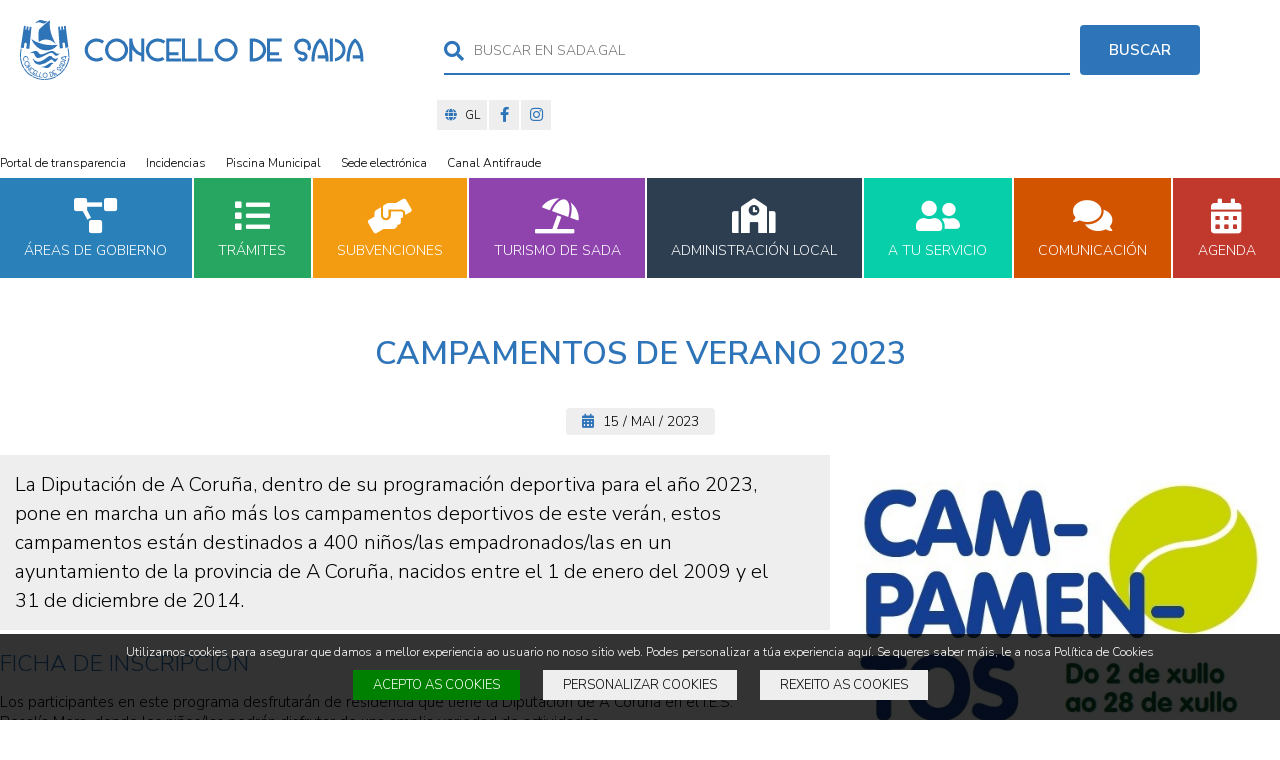

--- FILE ---
content_type: text/html; charset=ISO-8859-1
request_url: https://www.sada.gal/campamentos-de-verano-2023
body_size: 32840
content:
<!DOCTYPE HTML>
<html lang="es">
<head>
	<meta charset="UTF-8">
	<title>CAMPAMENTOS DE VERANO 2023</title>
	
	<meta name="viewport" content="width=device-width, initial-scale=1, maximum-scale=1">
	
	<!--[if lt IE 9]>
		<script src="http://html5shim.googlecode.com/svn/trunk/html5.js"></script>
	<![endif]-->

	<meta content="ALL" name="robots">
	<meta content="CAMPAMENTOS DE VERANO 2023" name="description">
	<meta content="" name="keywords">
	
	<!-- Open Graph / Facebook -->
	<meta property="og:type" content="website">
	<meta property="og:url" content="https://www.sada.gal/campamentos-de-verano-2023">
	<meta property="og:title" content="CAMPAMENTOS DE VERANO 2023">
	<meta property="og:description" content="CAMPAMENTOS DE VERANO 2023">
	<meta property="og:image" content="https://www.sada.gal/archivos/noticias/header-1684144828.jpg">

	<!-- Twitter -->
	<meta property="twitter:card" content="summary_large_image">
	<meta property="twitter:url" content="https://www.sada.gal/campamentos-de-verano-2023">
	<meta property="twitter:title" content="CAMPAMENTOS DE VERANO 2023">
	<meta property="twitter:description" content="CAMPAMENTOS DE VERANO 2023">
	<meta property="twitter:image" content="https://www.sada.gal/archivos/noticias/header-1684144828.jpg">
	
	<style rel='stylesheet' type='text/css' media='all'>.clase91{color:#2a80b9 !important}.bclase91{fill:#2a80b9 !important;background-color:#2a80b9 !important}:root{--swiper-theme-color:#2e74b8}.clase92{color:#27a661 !important}.bclase92{fill:#27a661 !important;background-color:#27a661 !important}:root{--swiper-theme-color:#2e74b8}.clase93{color:#f39c11 !important}.bclase93{fill:#f39c11 !important;background-color:#f39c11 !important}:root{--swiper-theme-color:#2e74b8}.clase94{color:#8f44ad !important}.bclase94{fill:#8f44ad !important;background-color:#8f44ad !important}:root{--swiper-theme-color:#2e74b8}.clase95{color:#2d3e50 !important}.bclase95{fill:#2d3e50 !important;background-color:#2d3e50 !important}:root{--swiper-theme-color:#2e74b8}.clase96{color:#07cfaa !important}.bclase96{fill:#07cfaa !important;background-color:#07cfaa !important}:root{--swiper-theme-color:#2e74b8}.clase97{color:#d25400 !important}.bclase97{fill:#d25400 !important;background-color:#d25400 !important}:root{--swiper-theme-color:#2e74b8}.clase99{color:#c1392d !important}.bclase99{fill:#c1392d !important;background-color:#c1392d !important}:root{--swiper-theme-color:#2e74b8}</style><style rel='stylesheet' type='text/css' media='all'>@import url('https://fonts.googleapis.com/css?family=Nunito Sans:600');@import url('https://fonts.googleapis.com/css?family=Nunito Sans:300');*{font-family:'Nunito Sans',sans-serif;font-weight:300}h1,h2,h3,h4,h5,h6,.estoy{font-family:'Nunito Sans',sans-serif;font-weight:600}</style><style rel='stylesheet' type='text/css' media='all'>/* http://meyerweb.com/eric/tools/css/reset/ v2.0 | 20110126 License:none (public domain) */ html, body, div, span, applet, object, iframe,h1, h2, h3, h4, h5, h6, p, blockquote, pre,a, abbr, acronym, address, big, cite, code,del, dfn, em, img, ins, kbd, q, s, samp,small, strike, strong, sub, sup, tt, var,b, u, i, center,dl, dt, dd, ol, ul, li,fieldset, form, label, legend,table, caption, tbody, tfoot, thead, tr, th, td,article, aside, canvas, details, embed, figure, figcaption, footer, header, hgroup, menu, nav, output, ruby, section, summary,time, mark, audio, video{margin:0;padding:0;border:0}article, aside, details, figcaption, figure, footer, header, hgroup, menu, nav, section{display:block}body{line-height:1}blockquote, q{quotes:none}blockquote:before, blockquote:after,q:before, q:after{content:'';content:none}table{border-collapse:collapse;border-spacing:0}a:link,a:active,a:visited,a:hover{text-decoration:none;transition:all 0.2s linear}*{margin:0;padding:0;border:0;-webkit-box-sizing:border-box;-moz-box-sizing:border-box;box-sizing:border-box}.centrado{text-align:center !important}.izquierda{text-align:left !important}.derecha{text-align:right !important}.flotaderecha{float:right !important}.flotaizquierda{float:left !important}.dn{display:none;transition:0.2s all ease}.dni{position:absolute;left:-999em !important}.clear{clear:both}b,strong{font-weight:700}.color{color:#2e74b8 !important}.bcolor{background-color:#2e74b8 !important}.white{color:#FFF !important}.bwhite{background-color:#FFF !important}.black{color:#000 !important}.bblack{background-color:#000 !important}.gris{color:#eee !important}.bgris{background-color:#eee !important}.msgcookie{z-index:99998;position:fixed;width:100%;background:rgba(0,0,0,0.8);color:#fff;font-size:11px;line-height:135%;padding:10px;bottom:0;left:0;right:0;text-align:center}.msgcookie p{color:#FFF;margin:0;padding:0;text-align:center;font-size:12px;line-height:135%}.msgcookie form{display:inline-table;width:auto;margin:10px}.msgcookie button{display:block;font-size:13px !important;padding:6px 20px;transition:0.2s all linear;cursor:pointer}.acepto{background:green;color:#FFF !important}.elotro{background:#EEE !important;color:#000 !important}.msgcookie a:link,.msgcookie a:active,.msgcookie a:visited{color:var(--blanco)}.msgcookie a:hover{color:var(--color2)}.msgcookieconf{position:fixed;top:50%;left:50%;transform:translate(-50%,-50%);max-width:300px;background:#FFF;box-shadow:0 0 150px rgba(0,0,0,0.50);z-index:99999;border-radius:4px}.msgcookieconf i{font-size:60px;position:absolute;top:-25px;left:50%;transform:translate(-50%,0);color:#2e74b8}.msgcookieconf p{color:#000;margin:0;padding:50px 15px 15px 15px;text-align:left;font-size:13px;line-height:135%}.msgcookieconf label{display:block;margin:10px 0 0 0;text-align:left;padding-left:15px;font-size:14px}.msgcookieconf label input{margin-right:10px}.msgcookieconf .acepto{padding:9px 0;font-size:15px !important;display:block;width:280px !important;margin:10px !important;text-align:center}.msgcookieconf .elotro{padding:6px 0;font-size:11px !important;display:block;width:130px !important;margin:0 10px 10px 10px !important;float:left;text-align:center}.msgcookie p a:hover{opacity:1}.contenedor{width:1280px;margin:0 auto}.header{width:100%;display:flex;position:relative;z-index:1100;justify-content:space-between;flex-wrap:wrap}.headerrwd{width:100%;display:flex;position:relative;z-index:1100;justify-content:space-between;flex-wrap:wrap;display:none}.frase{overflow:hidden;order:3}.idiomas{list-style:none;display:inline;float:right}.idiomas li{display:block;float:left;width:50px;height:30px;margin:0 !important;transition:all 0.2s linear;list-style:none}.idiomas li:hover{opacity:1}.idiomas a:link,.idiomas a:active,.idiomas a:visited{font-size:12px;border:0 !important;display:block !important;width:100% !important;height:30px !important;line-height:30px;overflow:hidden;text-decoration:none !important}.idiomas i{margin-right:5px}.social{list-style:none;display:table;float:right;text-align:right}.social li{display:inline-block;width:30px;height:30px;margin:0 0 0 2px;transition:all 0.2s linear;text-align:center;overflow:hidden}.social a:link,.social a:active,.social a:visited{font-size:15px;border:0 !important;display:block !important;width:30px !important;height:30px !important;line-height:30px;overflow:hidden;text-decoration:none !important}.frase nav{clear:right;margin:15px 10px 0 0;display:inline;float:right}.frase nav ul{display:flex;justify-content:space-between;list-style:none}.frase nav ul li{flex:0 0 auto;margin-left:20px}.frase nav ul li:first-child{margin-left:0}.frase nav a:link,.frase nav a:active,.frase nav a:visited{font-size:12px;line-height:30px;text-decoration:none !important}.logo{flex:0 0 auto;order:1;padding:20px 0 20px 20px}.logo a:link,.logo a:active,.logo a:visited{text-decoration:none;display:block}.logo img{display:block;height:60px;width:auto}.buscador{flex:1 0 auto;order:2;margin:0 80px;align-self:center}.buscador form{border:0;margin:0;padding:0;position:relative}.buscador fieldset{border:0;position:relative}.buscador input[type=text]{height:50px;width:100%;padding-left:30px;padding-right:130px;font-size:14px;border-radius:0;position:relative;z-index:102;background:transparent}.buscador button{height:50px;border:0;text-transform:uppercase;border-radius:4px;border:0;width:120px;font-size:15px;font-weight:700;line-height:50px;position:absolute;right:0;top:0;z-index:102}.buscador i{position:absolute;left:0;top:16px;font-size:20px;z-index:103}.buscador fieldset:before{position:absolute;bottom:0;left:0;right:130px;height:2px;background:#2e74b8;z-index:101;content:" "}a.toggle{display:none}.menu{margin:0;position:relative;z-index:1101;clear:both;padding:0;flex:0 0 100%;order:4}.menu nav{}ul.esmenu{margin:0;padding:0;list-style:none;position:relative;display:flex}.isbig > li:hover > ul{visibility:visible;opacity:1;transition-delay:0s, 0s;left:0}.bigbutton{flex:1 1 auto;margin:0;border-bottom:2px solid #FFF}.bigbutton:nth-child(1n+2){margin-left:2px}.bigbutton i{display:block;font-size:35px;line-height:35px;margin-bottom:10px}.bigbutton a:link,.bigbutton a:active,.bigbutton a:visited{display:block;padding:20px 0;text-decoration:none;font-size:14px;text-transform:uppercase;text-align:center;line-height:15px}.bigbutton a:hover{text-decoration:none;padding:20px}.paddingright > a{padding-right:50px !important}.prof1{position:absolute;left:-100%;top:100%;padding:0 20px;width:100%;transition:0.3s all linear;opacity:0;transition-property:opacity, visibility;text-align:center;box-shadow:0 5px 5px rgba(0,0,0,0.25)}.prof1 > li{position:relative;display:inline-block;margin:0 10px}.prof1 li a:link,.prof1 li a:active,.prof1 li a:visited{padding:20px 0;color:#FFF;font-size:15px}.prof1 li a:hover{color:#FFF;font-weight:700}.limas{position:absolute;right:0;top:0;padding:0;height:45px;width:50px;text-align:center;cursor:pointer;color:#FFF}.limas i{line-height:45px;font-size:18px !important}.submenu{width:100%;display:none;padding:0;background:#F3E3C2}.submenu li{position:relative;width:100%;float:none;display:block}section{display:inline;float:left;width:100%;clear:both}.swiper-container{position:relative;width:100%;display:block;overflow:hidden;margin-bottom:30px}.swiper-container .swiper-wrapper div{height:300px !important;float:left;width:100%;position:relative}.swiper-container .swiper-slide{background-size:cover !important;background-position:50% 100% !important}.swiper-container a{position:absolute;left:0;top:0;right:0;bottom:0}.index{padding:10px 0 40px 0}.index h1{font-size:38px;margin:0;letter-spacing:-1px}.swiwer-padding{padding:0 40px}.swiper-container-blog{position:relative;width:100%;display:block;overflow:hidden;margin:0 0 30px 0;height:100%;padding:0 0 40px 0}.swiper-container-blog .swiper-slide{text-align:center;overflow:hidden;position:relative}.swiper-container-blog .swiper-slide .img{width:100%;height:250px;display:block;position:relative}.img .blur{position:absolute;left:0;right:0;top:0;bottom:0;filter:blur(15px);opacity:0.5}.img a:link,.img a:visited,.img a:active,.img a:hover{position:absolute;left:10px;right:10px;top:10px;bottom:10px;background-size:contain !important}.swiper-pagination{margin-top:50px !important}.restonoticia{width:100%;text-align:left;padding:15px;transition:10s all linear;position:relative;background-image:url(images/transp.png)}.restonoticia h3{font-size:18px;line-height:125%}.restonoticia h3 a:link,.restonoticia h3 a:active,.restonoticia h3 a:visited,.restonoticia h3 a:hover{resize:both;display:block;transition:12s all linear}.restonoticia p{font-size:12px;margin:8px 0 0 0;line-height:145%}.restonoticia p i{margin-right:10px}.swiper-container-blog .swiper-slide:hover .restonoticia{background-image:none}.swiper-container-blog .swiper-slide:hover .restonoticia h3 a{transition:12s max-height ease;min-height:100% !important}.swiper-container-blog .swiper-slide:hover .restonoticia p{display:block !important;font-size:12px}.sirwd{display:none}.norwd{display:inline}.swiper-container-blog .swiper-slide:hover .restonoticia .sirwd{display:inline}.swiper-container-blog .swiper-slide:hover .restonoticia .norwd{display:none}.vermas{display:inline-block;padding:8px 20px;border-radius:4px;margin-bottom:20px;font-size:16px}.ashare{float:right;color:#FFF}.ashare i{margin-right:0 !important}.flechaL,.flechaN{font-size:21px;margin-left:10px;cursor:pointer;padding:5px;outline:none}.sharepop{position:absolute;left:10px;top:10px;right:10px;bottom:10px;background:rgba(255,255,255,1);text-align:center;padding:0 10px;display:none}.closeashare{font-size:16px;display:block;text-align:center;color:#000;padding:25px 0 0 0}.sharepop span:nth-child(2){color:#000;display:block;text-align:center;font-size:16px;margin:50px 0 10px 0}.sharepop span:nth-child(1n+3){display:inline-block;margin:10px;line-height:30px}.sharepop span a:link,.sharepop span a:active,.sharepop span a:visited{width:30px;height:30px;display:block;line-height:30px;text-align:center;color:#FFF;font-size:13px}.sharepop span a:hover{transform:scale(1.5)}.flexblog{display:flex;margin-left:-20px;flex-wrap:wrap;margin-bottom:0}.flexblog .swiper-slide{flex:0 0 305px;margin:0 0 20px 20px;position:relative}.flexblog .swiper-slide .img{width:100%;height:200px;display:block;position:relative;overflow:hidden}.flexblog .swiper-slide:hover .restonoticia{background-image:none;max-height:100%}.flexblog .swiper-slide:hover .restonoticia p{display:block !important;font-size:12px}.flexblog .swiper-slide:hover .restonoticia .sirwd{display:inline}.flexblog .swiper-slide:hover .restonoticia .norwd{display:none}.flexblog .swiper-slide-big{flex:0 0 630px;display:flex;margin:0 0 20px 20px;overflow:hidden;position:relative;height:400px}.swiper-slide-big .img{flex:0 0 100%;height:auto;position:relative;overflow:hidden}.swiper-slide-big .restonoticia{position:absolute;max-width:70%;background:rgba(46,116,184,0.60);text-align:left;padding:15px;overflow:hidden;bottom:0;left:50%;transform:translate(-50%,0);opacity:0.9;transition:0.2s all linear}.swiper-slide-big .restonoticia:hover{opacity:1}.swiper-slide-big .restonoticia h3{font-size:20px;line-height:125%}.swiper-slide-big .restonoticia p{font-size:13px;margin:8px 0 0 0;line-height:145%}.swiper-slide-big .img a:link,.swiper-slide-big .img a:visited,.swiper-slide-big .img a:active,.swiper-slide-big .img a:hover{left:0;right:0;top:0;bottom:0;background-size:cover !important}.destacadohome{margin:0 0 30px 0;background-position:50% 50%;background-size:cover !important;background-repeat:no-repeat;padding:0 0 30px 0}.destacadohome h1,.destacadohome h2{padding:30px 0 0 0;font-size:50px;display:block;position:relative;color:#FFF;font-weight:normal;margin:0 0 10px 0}.destacadohome h3,.destacadohome h4,.destacadohome h5,.destacadohome h6{padding:0;margin:0 0 10px 0;font-size:26px;display:block;position:relative;color:#FFF;font-weight:normal}.destacadohome p{font-size:16px;line-height:135%;margin-top:10px;display:inline;float:left;width:100%}.destacadohome p a:link,.destacadohome p a:active,.destacadohome p a:visited{display:inline-block;background:#2e74b8;color:#FFF;border-radius:4px;padding:12px 28px}.destacadohome p a:hover{background:#000}.inlineheader{display:inline;float:left;width:100%;margin:0;position:relative;padding:55px 0 15px 0}.pbot{padding-bottom:45px !important}.inlineheader h1{font-size:32px;margin:0;line-height:120%}.breadcrumb{list-style:none;position:absolute;left:0;bottom:0;width:100%;text-align:center;height:30px}.breadcrumb li{color:#2e74b8;position:relative;display:inline-block;margin:0;font-size:12px;overflow:hidden;line-height:30px}.breadcrumb li i{margin:0 10px}.breadcrumb li a:link,.breadcrumb li a:active,.breadcrumb li a:visited,.sendero li a:hover{color:#2e74b8;display:block;line-height:30px;text-decoration:none}.odin ol{background:rgba(0,0,0,0.30)}.odin li a:link,.odin li a:active,.odin li a:visited,.odin li a:hover,.odin li{color:#FFF !important}.subpagina{padding:50px 0}.flexpaginas{display:flex;margin-left:-20px;flex-wrap:wrap;justify-content:center}.flexpaginas > div{flex:0 0 305px;border:1px solid #eee;margin:0 0 20px 20px;position:relative}.flexpaginas .hh{display:inline;float:left;width:100%;height:200px;border:3px solid #FFF;position:relative;overflow:hidden}.hh a{position:absolute;left:0;top:0;width:100%;height:100%;background-size:cover !important;background-position:50% 50%;background-repeat:no-repeat}.flexpaginas i{width:60px;height:60px;line-height:60px;text-align:center;border-radius:100%;position:absolute;left:50%;top:197px;transform:translate(-50%,-50%);font-size:35px}.tt{clear:both;display:block;font-size:17px;text-transform:uppercase;text-align:center;padding:40px 10px 15px 10px;line-height:135%}.flexpaginas > div:hover .hh a{transform:scale(1.1)}.flexpaginasX2{display:flex;flex-wrap:wrap;justify-content:space-between}.flexpaginasX2 > div{flex:0 0 48%;border:1px solid #eee;margin:0 0 4% 0;position:relative}.flexpaginasX2 .hhX2{display:inline;float:left;width:100%;height:300px;border:3px solid #FFF;position:relative;overflow:hidden}.hhX2 a{position:absolute;left:0;top:0;width:100%;height:100%;background-position:cover !important;background-position:50% 50%;background-repeat:no-repeat}.flexpaginasX2 i{width:60px;height:60px;line-height:60px;text-align:center;border-radius:100%;position:absolute;left:50%;top:297px;transform:translate(-50%,-50%);font-size:35px}.ttX2{clear:both;display:block;font-size:17px;text-transform:uppercase;text-align:center;padding:40px 10px 15px 10px;line-height:135%}.flexpaginasX2 > div:hover .hhX2 a{transform:scale(1.1)}.flex2cols{display:flex;clear:both;justify-content:space-between}.flex2colsa{flex:0 0 960px;padding:0}.flex2colsb{flex:0 0 290px;padding:0 0 30px 0}.flex2colsbfull{flex:0 0 100% !important}.flex2colsb > div{padding:20px;margin-bottom:20px}.flex2colsb h3{font-size:16px;margin:0 0 15px 0;line-height:120%}.flex2colsb h4{display:inline-block;font-size:16px;margin:0;line-height:40px;padding:0 10px}.flex2colsb ul li{position:relative;padding:0 20px 0 25px;margin-bottom:15px;flex:0 0 50%;list-style:none}.flex2colsb li a:link,.flex2colsb li a:active,.flex2colsb li a:visited,.flex2colsb li a:hover,.odin li{color:#000}.flex2colsb li i{position:absolute;left:0;top:0}.pagenda{padding:50px 0}.pagenda h6{margin:0 0 20px;font-size:18px;font-weight:normal}.flexagenda{display:flex;justify-content:space-between;flex-wrap:wrap}.miniagenda{display:flex;flex:0 0 48%;overflow:hidden;margin-top:10px;margin-bottom:20px;position:relative}.full{flex:0 0 100% !important}.miniagendaf{flex:0 0 120px}.miniagendaf img{width:100%;display:block}.miniagendad{flex:auto;padding-left:20px;font-size:14px;line-height:135%}.miniagendadfull{padding-left:0 !important}.miniagendad h3{text-transform:uppercase;margin:0 0 10px 0}.miniagendad a:link,.miniagendad a:active,.miniagendad a:visited,.miniagendad a:hover{font-size:21px;font-weight:bold;line-height:110%}.miniagendad i:first-child{margin-right:5px}.miniagendad i:nth-child(2){margin:0 5px}.pagenda .flex2colsb{padding:0 0 30px 0}.pagenda .flex2colsb label{font-size:14px;display:block;padding:5px 0 5px 22px;position:relative}.pagenda .flex2colsb input[type=checkbox]{position:absolute;left:0;top:50%;transform:translate(0,-50%)}.pagenda .flex2colsb em{opacity:0.5;font-style:normal;float:right}.mapasada{padding:30px 15px}#mapasada{max-width:100%;height:auto;display:block}#mapasada path.grisbase{fill:#999;transition:0.2s all linear}.controltip{cursor:pointer}.tiptop{position:absolute;z-index:9999;max-width:300px;padding:5px 8px;font-size:15px;background:#FFF;border-radius:3px}.flexnews{display:flex;justify-content:space-between;flex-wrap:wrap;margin-top:30px}.mininews{display:flex;flex:0 0 49%;overflow:hidden;margin-top:0;margin-bottom:20px;position:relative;border:1px solid #EEE;padding:20px;transition:0.2s all linear}.mininews:hover{box-shadow:0 0 15px rgba(0,0,0,0.20)}.mininewsf{flex:0 0 200px}.mininewsf img{width:100%;display:block}.mininewsd{flex:auto;padding-left:20px;font-size:13px;line-height:135%}.mininewsd h3{margin:0 0 10px 0}.mininewsd a:link,.mininewsd a:active,.mininewsd a:visited,.mininewsd a:hover{font-size:20px;font-weight:600;line-height:130%}.mininewsd i:first-child{margin-right:5px}.mininewsd i:nth-child(2){margin:0 5px}.mininewsd .ashare{color:#000 !important}.mininews .sharepop{background:#EEE !important}.mininews .closeashare{padding:20px 0 0 0 !important}.menosmm{margin:20px 0 10px 0 !important}.togglefiltro{display:inline-block;font-size:16px;margin:0;line-height:40px;padding:0 10px;cursor:pointer}.togglefiltro i{margin-right:8px}.togglefiltrodiv{display:none}.divfiltro{display:flex;padding:15px;flex-wrap:wrap}.divfiltro label{flex:0 0 20%;font-size:14px;display:block;padding:8px 0 8px 22px;position:relative}.divfiltro input[type=checkbox]{position:absolute;left:0;top:50%;transform:translate(0,-50%)}.divfiltro em{opacity:0.5;font-style:normal;margin-left:15px;font-size:80%}.newbuscador{padding:10px 0 0 0;clear:both;margin:0 0 30px 0}.newbuscador .contenedor > h2{font-size:29px;margin:0 0 5px 0;line-height:120%}.newbuscador .contenedor > p{font-size:15px;line-height:135%;margin:0 0 25px 0}.newbusfull{display:flex;margin-bottom:20px;padding-bottom:20px;border-bottom:2px solid #EEE}.newbusfullf{flex:0 0 120px}.newbusfullf img{width:100%;display:block}.newbusfulld{flex:auto;font-size:13px;line-height:135%;padding-left:20px}.newbusfulld h3{text-transform:uppercase;margin:0 0 10px 0}.newbusfulld a:link,.newbusfulld a:active,.newbusfulld a:visited,.newbusfulld a:hover{font-size:18px;font-weight:bold;line-height:110%}.newbusfulld i:first-child{margin-right:5px}.newbusfulld i:nth-child(2){margin:0 5px}.newbusfulldnpl{padding-left:0 !important}.pagina{padding:50px 0 0 0;clear:both;margin:0 0 30px 0}.pagina h2{font-size:29px;margin:0 0 25px 0;line-height:120%}.pagina h3{font-size:23px;margin:0 0 25px 0;line-height:120%}.pagina h4{font-size:20px;margin:0 0 25px 0;line-height:120%}.pagina h5{font-size:18px;margin:0 0 25px 0;line-height:120%}.pagina h6{font-size:16px;margin:0 0 25px 0;line-height:120%}.pagina p{font-size:15px;line-height:135%;margin:0 0 25px 0}.pagina ul{font-size:15px;line-height:135%;margin:10px 0 10px 0;list-style:none;padding:10px 0}.pagina ul ul{margin-left:20px}.pagina ul li{padding:3px 0 3px 40px;position:relative;margin:0 0 10px 0}.conlink:before{position:absolute;width:26px;height:26px;left:0;content:"\f15c";top:0;border-radius:100%;line-height:26px;text-align:center;font-family:"Font Awesome 5 Free";font-weight:500;color:#FFF;font-size:12px}.sinlink:before{position:absolute;width:26px;height:26px;left:0;content:"\f105";top:0;line-height:26px;text-align:center;font-family:"Font Awesome 5 Free";font-weight:900;font-size:16px}.pagina ol{font-size:15px;line-height:135%;margin:10px 0 10px 55px;padding:10px 0}.pagina ol li{padding:3px 0 3px 15px;position:relative;margin:0 0 5px 0}.pagina video{margin-bottom:30px;width:60%;height:auto;display:inline-block;margin-top:20px}.pagina table{margin:40px 0 15px 0}.pagina table td img{margin-right:15px}.pagina table td h3{margin:0;font-size:19px}.pagina table td i{margin-right:5px}.accordion{position:relative;margin:0 0 10px 0;clear:both}.accordiontoggle{background:#EEE;position:relative;font-size:15px !important;margin:0 !important;padding:10px 40px 10px 10px !important;cursor:pointer;clear:both}.accordiontoggle i{width:40px;height:40px;position:absolute;right:0;top:0;font-size:18px;line-height:40px;text-align:center}.accordioncontent{padding:10px;display:none;border-bottom:1px solid #EEE;margin-bottom:20px;clear:both}.flexcolumnas{display:flex;justify-content:space-between;clear:both;margin:20px 0}.flexcolumnas img{max-width:100%;height:auto}.flexcolumna2{flex:0 0 49%}.flexcolumna3{flex:0 0 32%}.flexcolumna4{flex:0 0 24%}hr{border-top:2px solid;clear:both;margin-bottom:25px}pre{white-space:normal !important;background:#EEE;padding:15px 15px 15px 55px;font-size:19px;line-height:135%;margin-bottom:25px;position:relative}.accordioncontent pre{margin-top:15px}pre:before{position:absolute;top:3px;left:10px;height:100%;content:"\f08d";font-family:"Font Awesome 5 Free";font-weight:900;color:#FFF;font-size:40px;transform:rotate(-10deg)}.skltbs{clear:both;position:relative;margin-bottom:20px}.skltbs .skltbs-tab-group{margin:0 !important;padding:0 !important;list-style:none}.skltbs .skltbs-tab-group::after{content:"";clear:both;display:table}.skltbs .skltbs-tab-item{float:left;margin:0 3px 3px 0 !important;padding:0 !important}.skltbs .skltbs-tab{display:block;padding:8px 16px;color:inherit;border:0;font-family:inherit;-webkit-appearance:none;-moz-appearance:none;appearance:none;-webkit-user-select:none;-moz-user-select:none;-ms-user-select:none;user-select:none;-ms-touch-action:manipulation;touch-action:manipulation;background:#EEE;color:#000 !important}.skltbs-tab-item:before{left:-999em !important}.skltbs .skltbs-tab:disabled{background:transparent;cursor:not-allowed;-ms-touch-action:none;touch-action:none}.skltbs .skltbs-panel{padding:25px 25px 5px 25px;border:2px solid}.skltbs .skltbs-panel-heading{margin-top:3px}.skltbs .skltbs-panel-heading:first-child{margin-top:0}.skltbs .skltbs-panel-heading .skltbs-tab{width:100%}.skltbs .skltbs-tab:focus{outline:0}.skltbs .skltbs-tab:disabled{color:#ccc;background:transparent}.skltbs .skltbs-tab.skltbs-active{color:#fff !important;background:#999 !important}.skltbs .skltbs-panel{background-color:#fff;border:2px solid #EEE}.skltbs-mode-tabs .skltbs-panel-group{position:relative}.skltbs-mode-tabs.use-fade .skltbs-panel{position:relative;-webkit-transition:opacity 500ms;transition:opacity 500ms}.skltbs-mode-tabs.use-fade .skltbs-leave{position:absolute;top:0;display:block !important;opacity:1}.skltbs-mode-tabs.use-fade .skltbs-leave-active{opacity:0}.skltbs-mode-tabs.use-fade .skltbs-enter{opacity:0}.skltbs-mode-tabs.use-fade .skltbs-enter-active{opacity:1}.skltbs-mode-tabs.use-fade-scale .skltbs-panel{position:relative;-webkit-transition:500ms;transition:500ms;-webkit-transition-property:opacity,-webkit-transform;transition-property:opacity,-webkit-transform;transition-property:opacity,transform;transition-property:opacity,transform,-webkit-transform}.skltbs-mode-tabs.use-fade-scale .skltbs-leave{position:absolute;top:0;display:block !important;opacity:1;-webkit-transform:scale(1);-ms-transform:scale(1);transform:scale(1)}.skltbs-mode-tabs.use-fade-scale .skltbs-leave-active{opacity:0;-webkit-transform:scale(0.95);-ms-transform:scale(0.95);transform:scale(0.95)}.skltbs-mode-tabs.use-fade-scale .skltbs-enter{opacity:0;-webkit-transform:scale(0.95);-ms-transform:scale(0.95);transform:scale(0.95)}.skltbs-mode-tabs.use-fade-scale .skltbs-enter-active{opacity:1;-webkit-transform:scale(1);-ms-transform:scale(1);transform:scale(1)}.skltbs-mode-tabs.use-drop .skltbs-panel{position:relative;-webkit-transition:500ms;transition:500ms;-webkit-transition-property:opacity,-webkit-transform;transition-property:opacity,-webkit-transform;transition-property:opacity,transform;transition-property:opacity,transform,-webkit-transform}.skltbs-mode-tabs.use-drop .skltbs-leave{position:absolute;top:0;display:block !important;opacity:1;-webkit-transform:translate3d(0, 0, 0);transform:translate3d(0, 0, 0)}.skltbs-mode-tabs.use-drop .skltbs-leave-active{opacity:0;-webkit-transform:translate3d(0, 50%, 0);transform:translate3d(0, 50%, 0)}.skltbs-mode-tabs.use-drop .skltbs-enter{opacity:0;-webkit-transform:scale(0.5);-ms-transform:scale(0.5);transform:scale(0.5)}.skltbs-mode-tabs.use-drop .skltbs-enter-active{opacity:1;-webkit-transform:scale(1);-ms-transform:scale(1);transform:scale(1)}.skltbs-mode-tabs.use-rotate .skltbs-panel-group{overflow:hidden}.skltbs-mode-tabs.use-rotate .skltbs-panel{position:relative;-webkit-transition:500ms;transition:500ms;-webkit-transition-property:opacity,-webkit-transform;transition-property:opacity,-webkit-transform;transition-property:opacity,transform;transition-property:opacity,transform,-webkit-transform}.skltbs-mode-tabs.use-rotate .skltbs-leave{position:absolute;top:0;display:block !important;opacity:1;-webkit-transform:translate3d(0, 0, 0);transform:translate3d(0, 0, 0)}.skltbs-mode-tabs.use-rotate .skltbs-leave-active{opacity:0;-webkit-transform:translate3d(-50%, 0, 0);transform:translate3d(-50%, 0, 0)}.skltbs-mode-tabs.use-rotate .skltbs-enter{opacity:0;-webkit-transform:translate3d(50%, 0, 0);transform:translate3d(50%, 0, 0)}.skltbs-mode-tabs.use-rotate .skltbs-enter-active{opacity:1;-webkit-transform:translate3d(0, 0, 0);transform:translate3d(0, 0, 0)}.flexhijos{display:flex;justify-content:space-between;margin:0 0 50px 0}.flexhijos .enesta{flex:0 0 325px;padding:15px 15px 15px 0;position:relative}.enesta h2{word-break:break-all}.flexhijos .lalista{flex:1 1 auto;margin-left:20px;padding:20px 20px 5px 20px}.lalista ul{display:flex;list-style:none;flex-wrap:wrap}.lalista ul li{position:relative;padding:0 20px 0 25px;margin-bottom:15px;flex:0 0 50%}.lalista li a:link,.lalista li a:active,.lalista li a:visited,.lalista li a:hover,.odin li{color:#000}.lalista li i{position:absolute;left:0;top:0}.news{display:inline;float:left;width:100%;margin:20px 0 40px 0}.news h2{font-size:35px;margin:0 0 20px 0;line-height:120%}.plenos{display:inline;float:left;width:100%;margin:0 0 25px 0}.plenosflex{display:flex;margin:0 0 5px 0;font-size:16px;background:#EEE;padding:10px;transition:0.2s all linear}.plenosflex:hover{box-shadow:0 0 10px rgba(0,0,0,0.50);background:#FFF}.plenosflex strong{display:block;margin:0 0 10px 0}.pfecha{flex:0 0 200px}.psesion{flex:1 0 auto;margin-left:10px}.porden{flex:0 0 200px;margin-left:10px;text-align:center}.pfile{flex:0 0 300px;margin-left:10px;text-align:center}.plenosflex i{font-size:22px}.equips{display:inline;float:left;width:100%;margin:0 0 25px 0;display:flex;flex-wrap:wrap}.equipsline{flex:0 0 4%;background:url(images/linea.gif) 50% 0 repeat-y}.equipsflex{flex:0 0 48%;display:flex;margin:0 0 5px 0;transition:0.2s all linear;padding:0 0 25px 0;margin:0 0 25px 0;background:url(images/linea.gif) 0 100% repeat-x}.equipsflex:nth-last-child(2){margin-bottom:0 !important}.equipsicon{flex:0 0 30px;font-size:30px}.equipsdata{flex:auto;padding:0 10px;position:relative}.equipsdata h3{margin:0 0 8px !important;font-weight:bold !important;font-size:22px !important}.equipsdesc{font-size:12px !important;margin-bottom:15px !important}.equipsdir{font-size:13px !important;position:relative;padding-left:20px;margin-bottom:15px !important}.equipsdir i{position:absolute;left:0;top:1px}a.eqs{display:block;width:40px;height:40px;background:#EEE;border-radius:4px;text-align:center;line-height:40px;cursor:pointer;float:left;margin-right:5px}a.eqs i{color:#000 !important}a.eqs:hover{background:#000}a.eqs:hover i{color:#FFF !important}.triangle{width:0;height:0;border-style:solid;border-width:0 10px 15px 10px;border-color:transparent transparent #eeeeee transparent;position:absolute;top:-15px;left:0;transition:0.2s all linear}.eqstogglediv{position:relative;border-radius:4px;padding:15px 15px 15px 45px;background:#EEE;clear:both;display:block;float:left;width:100%;font-size:14px;line-height:145%;display:none;margin-top:15px}.eqstogglediv h4{font-size:20px !important;margin-bottom:15px !important}.eqstogglediv i{position:absolute;left:15px}.equipsfoto{flex:0 0 150px}.equipsfoto img{display:block;width:100%}article{}article .fecha{margin:20px 0}article .fecha span{border-radius:4px;display:inline-block;padding:6px 16px;font-size:14px}article .fecha span i{margin-right:5px}article .idata{position:relative;margin:0 0 50px 0}.idata h2{font-size:29px;margin:0 0 15px 0;line-height:120%}.idata h3{font-size:23px;margin:0 0 15px 0;line-height:120%}.idata h4{font-size:20px;margin:0 0 15px 0;line-height:120%}.idata h5{font-size:18px;margin:0 0 15px 0;line-height:120%}.idata h6{font-size:16px;margin:0 0 15px 0;line-height:120%}.idata p{font-size:15px;line-height:135%;margin:0 0 15px 0}.idata ul{font-size:15px;line-height:135%;margin:10px 0 10px 30px;list-style:none;padding:10px 0}.idata ul li{padding:3px 0 3px 40px;position:relative;margin:0 0 10px 0;list-style:none}.idataconlink:before{position:absolute;width:26px;height:26px;left:0;content:"\f15c";top:0;border-radius:100%;line-height:26px;text-align:center;font-family:"Font Awesome 5 Free";font-weight:500;color:#FFF;font-size:12px;background:#2e74b8}.idatasinlink:before{color:#2e74b8;position:absolute;width:26px;height:26px;left:0;content:"\f105";top:0;line-height:26px;text-align:center;font-family:"Font Awesome 5 Free";font-weight:900;font-size:16px}.idata ol{font-size:15px;line-height:135%;margin:10px 0 10px 55px;padding:10px 0}.idata ol li{padding:3px 0 3px 15px;position:relative;margin:0 0 10px 0}.idata a:link,.idata a:active,.idata a:visited{color:#2e74b8}.idata a:hover{color:#000}.idata blockquote{padding:15px;margin:0 0 20px 0;font-size:20px;line-height:145%}.mtop{top:0;position:relative;z-index:101}.swiper-container-post{position:relative;width:100%;display:block;overflow:hidden;margin:0 0 30px 0;height:100%;padding:0 0 40px 0}.swiper-container-post .swiper-slide{text-align:center;overflow:hidden;position:relative}.swiper-container-post .swiper-slide img{width:100%;height:auto;display:block}#mapa{width:100%;height:400px;display:inline;float:left;margin:0 0 50px 0}.reemplaza{padding:20px 0;margin:0 0 30px 0}.reemplaza h2{font-size:20px}.reemplaza h2 i{margin:0 5px;font-size:20px}.reemplaza p{font-size:15px;margin-top:10px}.reemplaza p i{margin:0 5px 0 15px}img.flotaderecha{max-width:450px;height:auto;margin:0 0 30px 50px;position:relative;z-index:102}img.flotaizquierda{max-width:450px;height:auto;margin:0 50px 30px 0;position:relative;z-index:102}.share{display:flex;padding:0;margin:0 0 50px 0;float:left}.share span{flex:0 0 auto;line-height:30px}.share a:link,.share a:active,.share a:visited{width:30px;height:30px;display:block;line-height:30px;text-align:center;color:#FFF;font-size:13px;margin-left:10px}.share a:hover{transform:scale(1.5)}.fb{background:#2458AA}.tw{background:#40C4FF}.pi{background:#C92228}.in{background:#0077B5}.tu{background:#34465D}.re{background:#FF4500}.wh{background:#12BB18}.tg{background:#179CDE}.ml{background:#A7A7A7}.form{padding:30px;margin:0 0 30px 0;width:100%}.form fieldset{border:0;padding:30px}.formgrid2,.formgrid3{display:flex;justify-content:space-between;flex-wrap:wrap}.formgrid2 div{flex:0 0 49%;padding:0 0 20px 0;position:relative}.formgrid3 div{flex:0 0 32%;padding:0 0 20px 0;position:relative}.completo{clear:both;padding:0 0 20px 0;position:relative}.form label{display:block;width:100%;margin:0 0 5px 0;font-size:14px;font-weight:bold}.form input[type=file],form select,.form input[type=tel],.form select,.form input[type=date],.form select,.form input[type=time],.form select,.form input[type=number],.form input[type=text],.form input[type=email],.form input[type=tel]{width:100%;border:1px solid #d6d6d6;border-radius:3px;margin:0 0 0 0;padding:8px;background:#FFF}.form textarea{width:100%;height:150px;padding:10px;border:1px solid #d6d6d6;border-radius:3px;margin:0}.form input[type=checkbox],.form input[type=radio]{margin:0 7px 0 0}.form input[type=submit]{font-size:18px;border-radius:4px;border:0;padding:12px 40px;text-transform:uppercase;transition:0.2s all linear;cursor:pointer}.form input[type=submit]:hover{background:#000 !important}.form label.error{position:absolute;right:0;top:0;background:red;width:21px;height:20px;text-indent:-999em;line-height:20px}.form label.error:before{font-family:"Font Awesome 5 Free";font-weight:900;content:"\f00d";position:absolute;left:0;text-indent:6px;text-align:right;color:#FFF}p.noenviado{display:block;color:#fff;background:#dc3545;color:#fff !important;font-size:15px;padding:12px 12px 12px 45px;position:relative}p.enviado{display:block;color:#fff;background:#28a745;color:#fff !important;font-size:15px;padding:12px 12px 12px 45px;position:relative}p.noenviado:before,p.enviado:before{width:20px;height:20px;font-size:20px;position:absolute;left:13px;top:10px;text-align:center;font-family:"Font Awesome 5 Free";font-weight:400}p.noenviado:before{content:"\f165"}p.enviado:before{content:"\f164"}p.peque{line-height:135% !important;font-size:12px !important;margin:0 !important}.form a:link,.form a:active,.form a:visited{color:#2e74b8}.form a:hover{color:#000}.tags{display:flex;flex-wrap:Wrap;margin:10px 0 50px 0}.tags a:link,.tags a:active,.tags a:visited{color:#000;flex:0 0 auto;padding:0;font-size:13px;margin:0 20px 10px 0;line-height:30px}.tags i{margin-right:10px;font-size:11px;display:inline-block;width:30px;height:30px;border-radius:100%;line-height:30px;text-align:center}.big{font-size:34px;margin:0 0 20px 0}ul.paginacion{clear:both;margin:30px auto !important;font-size:13px !important;display:flex;padding:0 50px;align-items:center;justify-content:center}.paginacion li{list-style:none;margin:0 !important;padding:0 6px !important;text-align:center;flex:0 0 auto}.paginacion a:link,.paginacion a:active,.paginacion a:visited{text-decoration:none;color:#000;font-size:12px}.paginacion a:hover{color:#121617}.paginacion select{display:block;padding:10px;background:#F2F2F2;margin:0 10px}.search{margin:0 0 50px 0}.flextabs{display:flex;margin:0 0 50px 0;border-bottom:1px solid #EEE}.flextabs li{list-style:none;padding:5px 0;margin:0 30px 0 0;cursor:pointer;font-size:16px;line-height:21px;transition:0.2s all linear}.flextabscur{text-transform:uppercase;font-weight:bold;font-size:21px !important;line-height:21px;position:relative}.flextabscur:before{width:100%;height:3px;position:absolute;bottom:-2px;left:0;background:#2e74b8;overflow:hidden;content:" "}.results{margin:0 0 30px 0}.pie{clear:both;width:100%;padding:4px 0 0 0;display:inline;float:left;position:relative}.footerb{position:absolute;top:0;left:0;height:4px;width:100%;background:url(images/pie.gif) 0 0 repeat-x}.footerflex{display:flex;justify-content:space-between}.piebloque{flex:0 0 auto;padding:20px 0 0 0;overflow:hidden}.piebloque h1,.piebloque h2,.piebloque h3,.piebloque h4,.piebloque h5,.piebloque h6{line-height:155%;margin:0 0 10px 0;color:#FFF;font-size:15px}.piebloque p{font-size:12px;line-height:155%;margin:0 0 20px 0;color:#FFF}.piebloque ul{font-size:12px;line-height:155%;margin:0 0 13px 0;color:#FFF}.piebloque ul li{padding:0 0 0 25px;position:relative;margin:0 0 7px 0;list-style:none}.piebloque ul li:before{position:absolute;left:0;font-family:"Font Awesome 5 Free";font-weight:900;content:"\f35a"}.piebloque strong{font-weight:700}.footer .piebloque a:link,.footer .piebloque a:active,.footer .piebloque a:visited,.footer .piebloque a:hover{text-decoration:none;color:#FFF}.footerbanda{display:inline;float:left;width:100%;padding:10px 0;background:rgba(0,0,0,0.50)}.footerbanda a:link,.footerbanda a:active,.footerbanda a:visited,.footerbanda a:hover{text-decoration:none;color:#FFF;margin:0 15px;font-size:12px}/** * Swiper 6.3.5 * Most modern mobile touch slider and framework with hardware accelerated transitions * https://swiperjs.com * * Copyright 2014-2020 Vladimir Kharlampidi * * Released under the MIT License * * Released on:October 30, 2020 */ @font-face{font-family:swiper-icons;src:url('data:application/font-woff;charset=utf-8;base64, [base64]//wADZ2x5ZgAAAywAAADMAAAD2MHtryVoZWFkAAABbAAAADAAAAA2E2+eoWhoZWEAAAGcAAAAHwAAACQC9gDzaG10eAAAAigAAAAZAAAArgJkABFsb2NhAAAC0AAAAFoAAABaFQAUGG1heHAAAAG8AAAAHwAAACAAcABAbmFtZQAAA/gAAAE5AAACXvFdBwlwb3N0AAAFNAAAAGIAAACE5s74hXjaY2BkYGAAYpf5Hu/j+W2+MnAzMYDAzaX6QjD6/4//Bxj5GA8AuRwMYGkAPywL13jaY2BkYGA88P8Agx4j+/8fQDYfA1AEBWgDAIB2BOoAeNpjYGRgYNBh4GdgYgABEMnIABJzYNADCQAACWgAsQB42mNgYfzCOIGBlYGB0YcxjYGBwR1Kf2WQZGhhYGBiYGVmgAFGBiQQkOaawtDAoMBQxXjg/wEGPcYDDA4wNUA2CCgwsAAAO4EL6gAAeNpj2M0gyAACqxgGNWBkZ2D4/wMA+xkDdgAAAHjaY2BgYGaAYBkGRgYQiAHyGMF8FgYHIM3DwMHABGQrMOgyWDLEM1T9/w8UBfEMgLzE////P/5//f/V/xv+r4eaAAeMbAxwIUYmIMHEgKYAYjUcsDAwsLKxc3BycfPw8jEQA/[base64]/uznmfPFBNODM2K7MTQ45YEAZqGP81AmGGcF3iPqOop0r1SPTaTbVkfUe4HXj97wYE+yNwWYxwWu4v1ugWHgo3S1XdZEVqWM7ET0cfnLGxWfkgR42o2PvWrDMBSFj/IHLaF0zKjRgdiVMwScNRAoWUoH78Y2icB/yIY09An6AH2Bdu/UB+yxopYshQiEvnvu0dURgDt8QeC8PDw7Fpji3fEA4z/PEJ6YOB5hKh4dj3EvXhxPqH/SKUY3rJ7srZ4FZnh1PMAtPhwP6fl2PMJMPDgeQ4rY8YT6Gzao0eAEA409DuggmTnFnOcSCiEiLMgxCiTI6Cq5DZUd3Qmp10vO0LaLTd2cjN4fOumlc7lUYbSQcZFkutRG7g6JKZKy0RmdLY680CDnEJ+UMkpFFe1RN7nxdVpXrC4aTtnaurOnYercZg2YVmLN/d/gczfEimrE/fs/bOuq29Zmn8tloORaXgZgGa78yO9/cnXm2BpaGvq25Dv9S4E9+5SIc9PqupJKhYFSSl47+Qcr1mYNAAAAeNptw0cKwkAAAMDZJA8Q7OUJvkLsPfZ6zFVERPy8qHh2YER+3i/BP83vIBLLySsoKimrqKqpa2hp6+jq6RsYGhmbmJqZSy0sraxtbO3sHRydnEMU4uR6yx7JJXveP7WrDycAAAAAAAH//wACeNpjYGRgYOABYhkgZgJCZgZNBkYGLQZtIJsFLMYAAAw3ALgAeNolizEKgDAQBCchRbC2sFER0YD6qVQiBCv/H9ezGI6Z5XBAw8CBK/m5iQQVauVbXLnOrMZv2oLdKFa8Pjuru2hJzGabmOSLzNMzvutpB3N42mNgZGBg4GKQYzBhYMxJLMlj4GBgAYow/P/PAJJhLM6sSoWKfWCAAwDAjgbRAAB42mNgYGBkAIIbCZo5IPrmUn0hGA0AO8EFTQAA') format('woff');font-weight:400;font-style:normal}.swiper-container{margin-left:auto;margin-right:auto;position:relative;overflow:hidden;list-style:none;padding:0;z-index:1}.swiper-container-vertical>.swiper-wrapper{flex-direction:column}.swiper-wrapper{position:relative;width:100%;height:100%;z-index:1;display:flex;transition-property:transform;box-sizing:content-box}.swiper-container-android .swiper-slide,.swiper-wrapper{transform:translate3d(0px,0,0)}.swiper-container-multirow>.swiper-wrapper{flex-wrap:wrap}.swiper-container-multirow-column>.swiper-wrapper{flex-wrap:wrap;flex-direction:column}.swiper-container-free-mode>.swiper-wrapper{transition-timing-function:ease-out;margin:0 auto}.swiper-slide{flex-shrink:0;width:100%;height:100%;position:relative;transition-property:transform}.swiper-slide-invisible-blank{visibility:hidden}.swiper-container-autoheight,.swiper-container-autoheight .swiper-slide{height:auto}.swiper-container-autoheight .swiper-wrapper{align-items:flex-start;transition-property:transform,height}.swiper-container-3d{perspective:1200px}.swiper-container-3d .swiper-cube-shadow,.swiper-container-3d .swiper-slide,.swiper-container-3d .swiper-slide-shadow-bottom,.swiper-container-3d .swiper-slide-shadow-left,.swiper-container-3d .swiper-slide-shadow-right,.swiper-container-3d .swiper-slide-shadow-top,.swiper-container-3d .swiper-wrapper{transform-style:preserve-3d}.swiper-container-3d .swiper-slide-shadow-bottom,.swiper-container-3d .swiper-slide-shadow-left,.swiper-container-3d .swiper-slide-shadow-right,.swiper-container-3d .swiper-slide-shadow-top{position:absolute;left:0;top:0;width:100%;height:100%;pointer-events:none;z-index:10}.swiper-container-3d .swiper-slide-shadow-left{background-image:linear-gradient(to left,rgba(0,0,0,.5),rgba(0,0,0,0))}.swiper-container-3d .swiper-slide-shadow-right{background-image:linear-gradient(to right,rgba(0,0,0,.5),rgba(0,0,0,0))}.swiper-container-3d .swiper-slide-shadow-top{background-image:linear-gradient(to top,rgba(0,0,0,.5),rgba(0,0,0,0))}.swiper-container-3d .swiper-slide-shadow-bottom{background-image:linear-gradient(to bottom,rgba(0,0,0,.5),rgba(0,0,0,0))}.swiper-container-css-mode>.swiper-wrapper{overflow:auto;scrollbar-width:none;-ms-overflow-style:none}.swiper-container-css-mode>.swiper-wrapper::-webkit-scrollbar{display:none}.swiper-container-css-mode>.swiper-wrapper>.swiper-slide{scroll-snap-align:start start}.swiper-container-horizontal.swiper-container-css-mode>.swiper-wrapper{scroll-snap-type:x mandatory}.swiper-container-vertical.swiper-container-css-mode>.swiper-wrapper{scroll-snap-type:y mandatory}:root{--swiper-navigation-size:44px}.swiper-button-next,.swiper-button-prev{position:absolute;top:50%;width:calc(var(--swiper-navigation-size)/ 44 * 27);height:var(--swiper-navigation-size);margin-top:calc(-1 * var(--swiper-navigation-size)/ 2);z-index:10;cursor:pointer;display:flex;align-items:center;justify-content:center;color:var(--swiper-navigation-color,var(--swiper-theme-color))}.swiper-button-next.swiper-button-disabled,.swiper-button-prev.swiper-button-disabled{opacity:.35;cursor:auto;pointer-events:none}.swiper-button-next:after,.swiper-button-prev:after{font-family:swiper-icons;font-size:var(--swiper-navigation-size);text-transform:none!important;letter-spacing:0;text-transform:none;font-variant:initial;line-height:1}.swiper-button-prev,.swiper-container-rtl .swiper-button-next{left:10px;right:auto}.swiper-button-prev:after,.swiper-container-rtl .swiper-button-next:after{content:'prev'}.swiper-button-next,.swiper-container-rtl .swiper-button-prev{right:10px;left:auto}.swiper-button-next:after,.swiper-container-rtl .swiper-button-prev:after{content:'next'}.swiper-button-next.swiper-button-white,.swiper-button-prev.swiper-button-white{--swiper-navigation-color:#ffffff}.swiper-button-next.swiper-button-black,.swiper-button-prev.swiper-button-black{--swiper-navigation-color:#000000}.swiper-button-lock{display:none}.swiper-pagination{position:absolute;text-align:center;transition:.3s opacity;transform:translate3d(0,0,0);z-index:10}.swiper-pagination.swiper-pagination-hidden{opacity:0}.swiper-container-horizontal>.swiper-pagination-bullets,.swiper-pagination-custom,.swiper-pagination-fraction{bottom:10px;left:0;width:100%}.swiper-pagination-bullets-dynamic{overflow:hidden;font-size:0}.swiper-pagination-bullets-dynamic .swiper-pagination-bullet{transform:scale(.33);position:relative}.swiper-pagination-bullets-dynamic .swiper-pagination-bullet-active{transform:scale(1)}.swiper-pagination-bullets-dynamic .swiper-pagination-bullet-active-main{transform:scale(1)}.swiper-pagination-bullets-dynamic .swiper-pagination-bullet-active-prev{transform:scale(.66)}.swiper-pagination-bullets-dynamic .swiper-pagination-bullet-active-prev-prev{transform:scale(.33)}.swiper-pagination-bullets-dynamic .swiper-pagination-bullet-active-next{transform:scale(.66)}.swiper-pagination-bullets-dynamic .swiper-pagination-bullet-active-next-next{transform:scale(.33)}.swiper-pagination-bullet{width:8px;height:8px;display:inline-block;border-radius:100%;background:#000;opacity:.2}button.swiper-pagination-bullet{border:none;margin:0;padding:0;box-shadow:none;-webkit-appearance:none;-moz-appearance:none;appearance:none}.swiper-pagination-clickable .swiper-pagination-bullet{cursor:pointer}.swiper-pagination-bullet-active{opacity:1;background:var(--swiper-pagination-color,var(--swiper-theme-color))}.swiper-container-vertical>.swiper-pagination-bullets{right:10px;top:50%;transform:translate3d(0px,-50%,0)}.swiper-container-vertical>.swiper-pagination-bullets .swiper-pagination-bullet{margin:6px 0;display:block}.swiper-container-vertical>.swiper-pagination-bullets.swiper-pagination-bullets-dynamic{top:50%;transform:translateY(-50%);width:8px}.swiper-container-vertical>.swiper-pagination-bullets.swiper-pagination-bullets-dynamic .swiper-pagination-bullet{display:inline-block;transition:.2s transform,.2s top}.swiper-container-horizontal>.swiper-pagination-bullets .swiper-pagination-bullet{margin:0 4px}.swiper-container-horizontal>.swiper-pagination-bullets.swiper-pagination-bullets-dynamic{left:50%;transform:translateX(-50%);white-space:nowrap}.swiper-container-horizontal>.swiper-pagination-bullets.swiper-pagination-bullets-dynamic .swiper-pagination-bullet{transition:.2s transform,.2s left}.swiper-container-horizontal.swiper-container-rtl>.swiper-pagination-bullets-dynamic .swiper-pagination-bullet{transition:.2s transform,.2s right}.swiper-pagination-progressbar{background:rgba(0,0,0,.25);position:absolute}.swiper-pagination-progressbar .swiper-pagination-progressbar-fill{background:var(--swiper-pagination-color,var(--swiper-theme-color));position:absolute;left:0;top:0;width:100%;height:100%;transform:scale(0);transform-origin:left top}.swiper-container-rtl .swiper-pagination-progressbar .swiper-pagination-progressbar-fill{transform-origin:right top}.swiper-container-horizontal>.swiper-pagination-progressbar,.swiper-container-vertical>.swiper-pagination-progressbar.swiper-pagination-progressbar-opposite{width:100%;height:4px;left:0;top:0}.swiper-container-horizontal>.swiper-pagination-progressbar.swiper-pagination-progressbar-opposite,.swiper-container-vertical>.swiper-pagination-progressbar{width:4px;height:100%;left:0;top:0}.swiper-pagination-white{--swiper-pagination-color:#ffffff}.swiper-pagination-black{--swiper-pagination-color:#000000}.swiper-pagination-lock{display:none}.swiper-scrollbar{border-radius:10px;position:relative;-ms-touch-action:none;background:rgba(0,0,0,.1)}.swiper-container-horizontal>.swiper-scrollbar{position:absolute;left:1%;bottom:3px;z-index:50;height:5px;width:98%}.swiper-container-vertical>.swiper-scrollbar{position:absolute;right:3px;top:1%;z-index:50;width:5px;height:98%}.swiper-scrollbar-drag{height:100%;width:100%;position:relative;background:rgba(0,0,0,.5);border-radius:10px;left:0;top:0}.swiper-scrollbar-cursor-drag{cursor:move}.swiper-scrollbar-lock{display:none}.swiper-zoom-container{width:100%;height:100%;display:flex;justify-content:center;align-items:center;text-align:center}.swiper-zoom-container>canvas,.swiper-zoom-container>img,.swiper-zoom-container>svg{max-width:100%;max-height:100%;object-fit:contain}.swiper-slide-zoomed{cursor:move}.swiper-lazy-preloader{width:42px;height:42px;position:absolute;left:50%;top:50%;margin-left:-21px;margin-top:-21px;z-index:10;transform-origin:50%;animation:swiper-preloader-spin 1s infinite linear;box-sizing:border-box;border:4px solid var(--swiper-preloader-color,var(--swiper-theme-color));border-radius:50%;border-top-color:transparent}.swiper-lazy-preloader-white{--swiper-preloader-color:#fff}.swiper-lazy-preloader-black{--swiper-preloader-color:#000}@keyframes swiper-preloader-spin{100%{transform:rotate(360deg)}}.swiper-container .swiper-notification{position:absolute;left:0;top:0;pointer-events:none;opacity:0;z-index:-1000}.swiper-container-fade.swiper-container-free-mode .swiper-slide{transition-timing-function:ease-out}.swiper-container-fade .swiper-slide{pointer-events:none;transition-property:opacity}.swiper-container-fade .swiper-slide .swiper-slide{pointer-events:none}.swiper-container-fade .swiper-slide-active,.swiper-container-fade .swiper-slide-active .swiper-slide-active{pointer-events:auto}.swiper-container-cube{overflow:visible}.swiper-container-cube .swiper-slide{pointer-events:none;-webkit-backface-visibility:hidden;backface-visibility:hidden;z-index:1;visibility:hidden;transform-origin:0 0;width:100%;height:100%}.swiper-container-cube .swiper-slide .swiper-slide{pointer-events:none}.swiper-container-cube.swiper-container-rtl .swiper-slide{transform-origin:100% 0}.swiper-container-cube .swiper-slide-active,.swiper-container-cube .swiper-slide-active .swiper-slide-active{pointer-events:auto}.swiper-container-cube .swiper-slide-active,.swiper-container-cube .swiper-slide-next,.swiper-container-cube .swiper-slide-next+.swiper-slide,.swiper-container-cube .swiper-slide-prev{pointer-events:auto;visibility:visible}.swiper-container-cube .swiper-slide-shadow-bottom,.swiper-container-cube .swiper-slide-shadow-left,.swiper-container-cube .swiper-slide-shadow-right,.swiper-container-cube .swiper-slide-shadow-top{z-index:0;-webkit-backface-visibility:hidden;backface-visibility:hidden}.swiper-container-cube .swiper-cube-shadow{position:absolute;left:0;bottom:0px;width:100%;height:100%;background:#000;opacity:.6;-webkit-filter:blur(50px);filter:blur(50px);z-index:0}.swiper-container-flip{overflow:visible}.swiper-container-flip .swiper-slide{pointer-events:none;-webkit-backface-visibility:hidden;backface-visibility:hidden;z-index:1}.swiper-container-flip .swiper-slide .swiper-slide{pointer-events:none}.swiper-container-flip .swiper-slide-active,.swiper-container-flip .swiper-slide-active .swiper-slide-active{pointer-events:auto}.swiper-container-flip .swiper-slide-shadow-bottom,.swiper-container-flip .swiper-slide-shadow-left,.swiper-container-flip .swiper-slide-shadow-right,.swiper-container-flip .swiper-slide-shadow-top{z-index:0;-webkit-backface-visibility:hidden;backface-visibility:hidden}#cboxOverlay,#cboxWrapper,#colorbox{position:absolute;top:0;left:0;z-index:9999;overflow:hidden;-webkit-transform:translate3d(0,0,0)}#cboxWrapper{max-width:none}#cboxOverlay{position:fixed;width:100%;height:100%}#cboxBottomLeft,#cboxMiddleLeft{clear:left}#cboxContent{position:relative}#cboxLoadedContent{overflow:auto;-webkit-overflow-scrolling:touch}#cboxTitle{margin:0}#cboxLoadingGraphic,#cboxLoadingOverlay{position:absolute;top:0;left:0;width:100%;height:100%}#cboxClose,#cboxNext,#cboxPrevious,#cboxSlideshow{cursor:pointer}.cboxPhoto{float:left;margin:auto;border:0;display:block;max-width:none;-ms-interpolation-mode:bicubic}.cboxIframe{width:100%;height:100%;display:block;border:0;padding:0;margin:0}#cboxContent,#cboxLoadedContent,#colorbox{box-sizing:content-box;-moz-box-sizing:content-box;-webkit-box-sizing:content-box}#cboxOverlay{background:#fff;opacity:.9}#colorbox{outline:0}#cboxContent{margin-top:32px;overflow:visible;background:#000}.cboxIframe{background:#fff}#cboxError{padding:50px;border:1px solid #ccc}#cboxLoadedContent{background:#000;padding:1px}#cboxLoadingOverlay{background:#000}#cboxTitle{position:absolute;top:-22px;left:0;color:#000}#cboxCurrent{position:absolute;top:-22px;right:205px;text-indent:-9999px}#cboxClose,#cboxNext,#cboxPrevious,#cboxSlideshow{border:0;padding:0;margin:0;overflow:visible;text-indent:-9999px;width:20px;height:20px;position:absolute;top:-20px;background:url([data-uri]) no-repeat 0 0}#cboxClose:active,#cboxNext:active,#cboxPrevious:active,#cboxSlideshow:active{outline:0}#cboxPrevious{background-position:0 0;right:44px}#cboxPrevious:hover{background-position:0 -25px}#cboxNext{background-position:-25px 0;right:22px}#cboxNext:hover{background-position:-25px -25px}#cboxClose{background-position:-50px 0;right:0}#cboxClose:hover{background-position:-50px -25px}.cboxSlideshow_off #cboxPrevious,.cboxSlideshow_on #cboxPrevious{right:66px}.cboxSlideshow_on #cboxSlideshow{background-position:-75px -25px;right:44px}.cboxSlideshow_on #cboxSlideshow:hover{background-position:-100px -25px}.cboxSlideshow_off #cboxSlideshow{background-position:-100px 0;right:44px}.cboxSlideshow_off #cboxSlideshow:hover{background-position:-75px -25px}/*! * Font Awesome Free 5.13.0 by @fontawesome - https://fontawesome.com * License - https://fontawesome.com/license/free (Icons:CC BY 4.0, Fonts:SIL OFL 1.1, Code:MIT License) */ .fa,.fab,.fad,.fal,.far,.fas{-moz-osx-font-smoothing:grayscale;-webkit-font-smoothing:antialiased;display:inline-block;font-style:normal;font-variant:normal;text-rendering:auto;line-height:1}.fa-lg{font-size:1.33333em;line-height:.75em;vertical-align:-.0667em}.fa-xs{font-size:.75em}.fa-sm{font-size:.875em}.fa-1x{font-size:1em}.fa-2x{font-size:2em}.fa-3x{font-size:3em}.fa-4x{font-size:4em}.fa-5x{font-size:5em}.fa-6x{font-size:6em}.fa-7x{font-size:7em}.fa-8x{font-size:8em}.fa-9x{font-size:9em}.fa-10x{font-size:10em}.fa-fw{text-align:center;width:1.25em}.fa-ul{list-style-type:none;margin-left:2.5em;padding-left:0}.fa-ul>li{position:relative}.fa-li{left:-2em;position:absolute;text-align:center;width:2em;line-height:inherit}.fa-border{border:.08em solid #eee;border-radius:.1em;padding:.2em .25em .15em}.fa-pull-left{float:left}.fa-pull-right{float:right}.fa.fa-pull-left,.fab.fa-pull-left,.fal.fa-pull-left,.far.fa-pull-left,.fas.fa-pull-left{margin-right:.3em}.fa.fa-pull-right,.fab.fa-pull-right,.fal.fa-pull-right,.far.fa-pull-right,.fas.fa-pull-right{margin-left:.3em}.fa-spin{-webkit-animation:fa-spin 2s linear infinite;animation:fa-spin 2s linear infinite}.fa-pulse{-webkit-animation:fa-spin 1s steps(8) infinite;animation:fa-spin 1s steps(8) infinite}@-webkit-keyframes fa-spin{0%{-webkit-transform:rotate(0deg);transform:rotate(0deg)}to{-webkit-transform:rotate(1turn);transform:rotate(1turn)}}@keyframes fa-spin{0%{-webkit-transform:rotate(0deg);transform:rotate(0deg)}to{-webkit-transform:rotate(1turn);transform:rotate(1turn)}}.fa-rotate-90{-ms-filter:"progid:DXImageTransform.Microsoft.BasicImage(rotation=1)";-webkit-transform:rotate(90deg);transform:rotate(90deg)}.fa-rotate-180{-ms-filter:"progid:DXImageTransform.Microsoft.BasicImage(rotation=2)";-webkit-transform:rotate(180deg);transform:rotate(180deg)}.fa-rotate-270{-ms-filter:"progid:DXImageTransform.Microsoft.BasicImage(rotation=3)";-webkit-transform:rotate(270deg);transform:rotate(270deg)}.fa-flip-horizontal{-ms-filter:"progid:DXImageTransform.Microsoft.BasicImage(rotation=0, mirror=1)";-webkit-transform:scaleX(-1);transform:scaleX(-1)}.fa-flip-vertical{-webkit-transform:scaleY(-1);transform:scaleY(-1)}.fa-flip-both,.fa-flip-horizontal.fa-flip-vertical,.fa-flip-vertical{-ms-filter:"progid:DXImageTransform.Microsoft.BasicImage(rotation=2, mirror=1)"}.fa-flip-both,.fa-flip-horizontal.fa-flip-vertical{-webkit-transform:scale(-1);transform:scale(-1)}:root .fa-flip-both,:root .fa-flip-horizontal,:root .fa-flip-vertical,:root .fa-rotate-90,:root .fa-rotate-180,:root .fa-rotate-270{-webkit-filter:none;filter:none}.fa-stack{display:inline-block;height:2em;line-height:2em;position:relative;vertical-align:middle;width:2.5em}.fa-stack-1x,.fa-stack-2x{left:0;position:absolute;text-align:center;width:100%}.fa-stack-1x{line-height:inherit}.fa-stack-2x{font-size:2em}.fa-inverse{color:#fff}.fa-500px:before{content:"\f26e"}.fa-accessible-icon:before{content:"\f368"}.fa-accusoft:before{content:"\f369"}.fa-acquisitions-incorporated:before{content:"\f6af"}.fa-ad:before{content:"\f641"}.fa-address-book:before{content:"\f2b9"}.fa-address-card:before{content:"\f2bb"}.fa-adjust:before{content:"\f042"}.fa-adn:before{content:"\f170"}.fa-adobe:before{content:"\f778"}.fa-adversal:before{content:"\f36a"}.fa-affiliatetheme:before{content:"\f36b"}.fa-air-freshener:before{content:"\f5d0"}.fa-airbnb:before{content:"\f834"}.fa-algolia:before{content:"\f36c"}.fa-align-center:before{content:"\f037"}.fa-align-justify:before{content:"\f039"}.fa-align-left:before{content:"\f036"}.fa-align-right:before{content:"\f038"}.fa-alipay:before{content:"\f642"}.fa-allergies:before{content:"\f461"}.fa-amazon:before{content:"\f270"}.fa-amazon-pay:before{content:"\f42c"}.fa-ambulance:before{content:"\f0f9"}.fa-american-sign-language-interpreting:before{content:"\f2a3"}.fa-amilia:before{content:"\f36d"}.fa-anchor:before{content:"\f13d"}.fa-android:before{content:"\f17b"}.fa-angellist:before{content:"\f209"}.fa-angle-double-down:before{content:"\f103"}.fa-angle-double-left:before{content:"\f100"}.fa-angle-double-right:before{content:"\f101"}.fa-angle-double-up:before{content:"\f102"}.fa-angle-down:before{content:"\f107"}.fa-angle-left:before{content:"\f104"}.fa-angle-right:before{content:"\f105"}.fa-angle-up:before{content:"\f106"}.fa-angry:before{content:"\f556"}.fa-angrycreative:before{content:"\f36e"}.fa-angular:before{content:"\f420"}.fa-ankh:before{content:"\f644"}.fa-app-store:before{content:"\f36f"}.fa-app-store-ios:before{content:"\f370"}.fa-apper:before{content:"\f371"}.fa-apple:before{content:"\f179"}.fa-apple-alt:before{content:"\f5d1"}.fa-apple-pay:before{content:"\f415"}.fa-archive:before{content:"\f187"}.fa-archway:before{content:"\f557"}.fa-arrow-alt-circle-down:before{content:"\f358"}.fa-arrow-alt-circle-left:before{content:"\f359"}.fa-arrow-alt-circle-right:before{content:"\f35a"}.fa-arrow-alt-circle-up:before{content:"\f35b"}.fa-arrow-circle-down:before{content:"\f0ab"}.fa-arrow-circle-left:before{content:"\f0a8"}.fa-arrow-circle-right:before{content:"\f0a9"}.fa-arrow-circle-up:before{content:"\f0aa"}.fa-arrow-down:before{content:"\f063"}.fa-arrow-left:before{content:"\f060"}.fa-arrow-right:before{content:"\f061"}.fa-arrow-up:before{content:"\f062"}.fa-arrows-alt:before{content:"\f0b2"}.fa-arrows-alt-h:before{content:"\f337"}.fa-arrows-alt-v:before{content:"\f338"}.fa-artstation:before{content:"\f77a"}.fa-assistive-listening-systems:before{content:"\f2a2"}.fa-asterisk:before{content:"\f069"}.fa-asymmetrik:before{content:"\f372"}.fa-at:before{content:"\f1fa"}.fa-atlas:before{content:"\f558"}.fa-atlassian:before{content:"\f77b"}.fa-atom:before{content:"\f5d2"}.fa-audible:before{content:"\f373"}.fa-audio-description:before{content:"\f29e"}.fa-autoprefixer:before{content:"\f41c"}.fa-avianex:before{content:"\f374"}.fa-aviato:before{content:"\f421"}.fa-award:before{content:"\f559"}.fa-aws:before{content:"\f375"}.fa-baby:before{content:"\f77c"}.fa-baby-carriage:before{content:"\f77d"}.fa-backspace:before{content:"\f55a"}.fa-backward:before{content:"\f04a"}.fa-bacon:before{content:"\f7e5"}.fa-bahai:before{content:"\f666"}.fa-balance-scale:before{content:"\f24e"}.fa-balance-scale-left:before{content:"\f515"}.fa-balance-scale-right:before{content:"\f516"}.fa-ban:before{content:"\f05e"}.fa-band-aid:before{content:"\f462"}.fa-bandcamp:before{content:"\f2d5"}.fa-barcode:before{content:"\f02a"}.fa-bars:before{content:"\f0c9"}.fa-baseball-ball:before{content:"\f433"}.fa-basketball-ball:before{content:"\f434"}.fa-bath:before{content:"\f2cd"}.fa-battery-empty:before{content:"\f244"}.fa-battery-full:before{content:"\f240"}.fa-battery-half:before{content:"\f242"}.fa-battery-quarter:before{content:"\f243"}.fa-battery-three-quarters:before{content:"\f241"}.fa-battle-net:before{content:"\f835"}.fa-bed:before{content:"\f236"}.fa-beer:before{content:"\f0fc"}.fa-behance:before{content:"\f1b4"}.fa-behance-square:before{content:"\f1b5"}.fa-bell:before{content:"\f0f3"}.fa-bell-slash:before{content:"\f1f6"}.fa-bezier-curve:before{content:"\f55b"}.fa-bible:before{content:"\f647"}.fa-bicycle:before{content:"\f206"}.fa-biking:before{content:"\f84a"}.fa-bimobject:before{content:"\f378"}.fa-binoculars:before{content:"\f1e5"}.fa-biohazard:before{content:"\f780"}.fa-birthday-cake:before{content:"\f1fd"}.fa-bitbucket:before{content:"\f171"}.fa-bitcoin:before{content:"\f379"}.fa-bity:before{content:"\f37a"}.fa-black-tie:before{content:"\f27e"}.fa-blackberry:before{content:"\f37b"}.fa-blender:before{content:"\f517"}.fa-blender-phone:before{content:"\f6b6"}.fa-blind:before{content:"\f29d"}.fa-blog:before{content:"\f781"}.fa-blogger:before{content:"\f37c"}.fa-blogger-b:before{content:"\f37d"}.fa-bluetooth:before{content:"\f293"}.fa-bluetooth-b:before{content:"\f294"}.fa-bold:before{content:"\f032"}.fa-bolt:before{content:"\f0e7"}.fa-bomb:before{content:"\f1e2"}.fa-bone:before{content:"\f5d7"}.fa-bong:before{content:"\f55c"}.fa-book:before{content:"\f02d"}.fa-book-dead:before{content:"\f6b7"}.fa-book-medical:before{content:"\f7e6"}.fa-book-open:before{content:"\f518"}.fa-book-reader:before{content:"\f5da"}.fa-bookmark:before{content:"\f02e"}.fa-bootstrap:before{content:"\f836"}.fa-border-all:before{content:"\f84c"}.fa-border-none:before{content:"\f850"}.fa-border-style:before{content:"\f853"}.fa-bowling-ball:before{content:"\f436"}.fa-box:before{content:"\f466"}.fa-box-open:before{content:"\f49e"}.fa-box-tissue:before{content:"\f95b"}.fa-boxes:before{content:"\f468"}.fa-braille:before{content:"\f2a1"}.fa-brain:before{content:"\f5dc"}.fa-bread-slice:before{content:"\f7ec"}.fa-briefcase:before{content:"\f0b1"}.fa-briefcase-medical:before{content:"\f469"}.fa-broadcast-tower:before{content:"\f519"}.fa-broom:before{content:"\f51a"}.fa-brush:before{content:"\f55d"}.fa-btc:before{content:"\f15a"}.fa-buffer:before{content:"\f837"}.fa-bug:before{content:"\f188"}.fa-building:before{content:"\f1ad"}.fa-bullhorn:before{content:"\f0a1"}.fa-bullseye:before{content:"\f140"}.fa-burn:before{content:"\f46a"}.fa-buromobelexperte:before{content:"\f37f"}.fa-bus:before{content:"\f207"}.fa-bus-alt:before{content:"\f55e"}.fa-business-time:before{content:"\f64a"}.fa-buy-n-large:before{content:"\f8a6"}.fa-buysellads:before{content:"\f20d"}.fa-calculator:before{content:"\f1ec"}.fa-calendar:before{content:"\f133"}.fa-calendar-alt:before{content:"\f073"}.fa-calendar-check:before{content:"\f274"}.fa-calendar-day:before{content:"\f783"}.fa-calendar-minus:before{content:"\f272"}.fa-calendar-plus:before{content:"\f271"}.fa-calendar-times:before{content:"\f273"}.fa-calendar-week:before{content:"\f784"}.fa-camera:before{content:"\f030"}.fa-camera-retro:before{content:"\f083"}.fa-campground:before{content:"\f6bb"}.fa-canadian-maple-leaf:before{content:"\f785"}.fa-candy-cane:before{content:"\f786"}.fa-cannabis:before{content:"\f55f"}.fa-capsules:before{content:"\f46b"}.fa-car:before{content:"\f1b9"}.fa-car-alt:before{content:"\f5de"}.fa-car-battery:before{content:"\f5df"}.fa-car-crash:before{content:"\f5e1"}.fa-car-side:before{content:"\f5e4"}.fa-caravan:before{content:"\f8ff"}.fa-caret-down:before{content:"\f0d7"}.fa-caret-left:before{content:"\f0d9"}.fa-caret-right:before{content:"\f0da"}.fa-caret-square-down:before{content:"\f150"}.fa-caret-square-left:before{content:"\f191"}.fa-caret-square-right:before{content:"\f152"}.fa-caret-square-up:before{content:"\f151"}.fa-caret-up:before{content:"\f0d8"}.fa-carrot:before{content:"\f787"}.fa-cart-arrow-down:before{content:"\f218"}.fa-cart-plus:before{content:"\f217"}.fa-cash-register:before{content:"\f788"}.fa-cat:before{content:"\f6be"}.fa-cc-amazon-pay:before{content:"\f42d"}.fa-cc-amex:before{content:"\f1f3"}.fa-cc-apple-pay:before{content:"\f416"}.fa-cc-diners-club:before{content:"\f24c"}.fa-cc-discover:before{content:"\f1f2"}.fa-cc-jcb:before{content:"\f24b"}.fa-cc-mastercard:before{content:"\f1f1"}.fa-cc-paypal:before{content:"\f1f4"}.fa-cc-stripe:before{content:"\f1f5"}.fa-cc-visa:before{content:"\f1f0"}.fa-centercode:before{content:"\f380"}.fa-centos:before{content:"\f789"}.fa-certificate:before{content:"\f0a3"}.fa-chair:before{content:"\f6c0"}.fa-chalkboard:before{content:"\f51b"}.fa-chalkboard-teacher:before{content:"\f51c"}.fa-charging-station:before{content:"\f5e7"}.fa-chart-area:before{content:"\f1fe"}.fa-chart-bar:before{content:"\f080"}.fa-chart-line:before{content:"\f201"}.fa-chart-pie:before{content:"\f200"}.fa-check:before{content:"\f00c"}.fa-check-circle:before{content:"\f058"}.fa-check-double:before{content:"\f560"}.fa-check-square:before{content:"\f14a"}.fa-cheese:before{content:"\f7ef"}.fa-chess:before{content:"\f439"}.fa-chess-bishop:before{content:"\f43a"}.fa-chess-board:before{content:"\f43c"}.fa-chess-king:before{content:"\f43f"}.fa-chess-knight:before{content:"\f441"}.fa-chess-pawn:before{content:"\f443"}.fa-chess-queen:before{content:"\f445"}.fa-chess-rook:before{content:"\f447"}.fa-chevron-circle-down:before{content:"\f13a"}.fa-chevron-circle-left:before{content:"\f137"}.fa-chevron-circle-right:before{content:"\f138"}.fa-chevron-circle-up:before{content:"\f139"}.fa-chevron-down:before{content:"\f078"}.fa-chevron-left:before{content:"\f053"}.fa-chevron-right:before{content:"\f054"}.fa-chevron-up:before{content:"\f077"}.fa-child:before{content:"\f1ae"}.fa-chrome:before{content:"\f268"}.fa-chromecast:before{content:"\f838"}.fa-church:before{content:"\f51d"}.fa-circle:before{content:"\f111"}.fa-circle-notch:before{content:"\f1ce"}.fa-city:before{content:"\f64f"}.fa-clinic-medical:before{content:"\f7f2"}.fa-clipboard:before{content:"\f328"}.fa-clipboard-check:before{content:"\f46c"}.fa-clipboard-list:before{content:"\f46d"}.fa-clock:before{content:"\f017"}.fa-clone:before{content:"\f24d"}.fa-closed-captioning:before{content:"\f20a"}.fa-cloud:before{content:"\f0c2"}.fa-cloud-download-alt:before{content:"\f381"}.fa-cloud-meatball:before{content:"\f73b"}.fa-cloud-moon:before{content:"\f6c3"}.fa-cloud-moon-rain:before{content:"\f73c"}.fa-cloud-rain:before{content:"\f73d"}.fa-cloud-showers-heavy:before{content:"\f740"}.fa-cloud-sun:before{content:"\f6c4"}.fa-cloud-sun-rain:before{content:"\f743"}.fa-cloud-upload-alt:before{content:"\f382"}.fa-cloudscale:before{content:"\f383"}.fa-cloudsmith:before{content:"\f384"}.fa-cloudversify:before{content:"\f385"}.fa-cocktail:before{content:"\f561"}.fa-code:before{content:"\f121"}.fa-code-branch:before{content:"\f126"}.fa-codepen:before{content:"\f1cb"}.fa-codiepie:before{content:"\f284"}.fa-coffee:before{content:"\f0f4"}.fa-cog:before{content:"\f013"}.fa-cogs:before{content:"\f085"}.fa-coins:before{content:"\f51e"}.fa-columns:before{content:"\f0db"}.fa-comment:before{content:"\f075"}.fa-comment-alt:before{content:"\f27a"}.fa-comment-dollar:before{content:"\f651"}.fa-comment-dots:before{content:"\f4ad"}.fa-comment-medical:before{content:"\f7f5"}.fa-comment-slash:before{content:"\f4b3"}.fa-comments:before{content:"\f086"}.fa-comments-dollar:before{content:"\f653"}.fa-compact-disc:before{content:"\f51f"}.fa-compass:before{content:"\f14e"}.fa-compress:before{content:"\f066"}.fa-compress-alt:before{content:"\f422"}.fa-compress-arrows-alt:before{content:"\f78c"}.fa-concierge-bell:before{content:"\f562"}.fa-confluence:before{content:"\f78d"}.fa-connectdevelop:before{content:"\f20e"}.fa-contao:before{content:"\f26d"}.fa-cookie:before{content:"\f563"}.fa-cookie-bite:before{content:"\f564"}.fa-copy:before{content:"\f0c5"}.fa-copyright:before{content:"\f1f9"}.fa-cotton-bureau:before{content:"\f89e"}.fa-couch:before{content:"\f4b8"}.fa-cpanel:before{content:"\f388"}.fa-creative-commons:before{content:"\f25e"}.fa-creative-commons-by:before{content:"\f4e7"}.fa-creative-commons-nc:before{content:"\f4e8"}.fa-creative-commons-nc-eu:before{content:"\f4e9"}.fa-creative-commons-nc-jp:before{content:"\f4ea"}.fa-creative-commons-nd:before{content:"\f4eb"}.fa-creative-commons-pd:before{content:"\f4ec"}.fa-creative-commons-pd-alt:before{content:"\f4ed"}.fa-creative-commons-remix:before{content:"\f4ee"}.fa-creative-commons-sa:before{content:"\f4ef"}.fa-creative-commons-sampling:before{content:"\f4f0"}.fa-creative-commons-sampling-plus:before{content:"\f4f1"}.fa-creative-commons-share:before{content:"\f4f2"}.fa-creative-commons-zero:before{content:"\f4f3"}.fa-credit-card:before{content:"\f09d"}.fa-critical-role:before{content:"\f6c9"}.fa-crop:before{content:"\f125"}.fa-crop-alt:before{content:"\f565"}.fa-cross:before{content:"\f654"}.fa-crosshairs:before{content:"\f05b"}.fa-crow:before{content:"\f520"}.fa-crown:before{content:"\f521"}.fa-crutch:before{content:"\f7f7"}.fa-css3:before{content:"\f13c"}.fa-css3-alt:before{content:"\f38b"}.fa-cube:before{content:"\f1b2"}.fa-cubes:before{content:"\f1b3"}.fa-cut:before{content:"\f0c4"}.fa-cuttlefish:before{content:"\f38c"}.fa-d-and-d:before{content:"\f38d"}.fa-d-and-d-beyond:before{content:"\f6ca"}.fa-dailymotion:before{content:"\f952"}.fa-dashcube:before{content:"\f210"}.fa-database:before{content:"\f1c0"}.fa-deaf:before{content:"\f2a4"}.fa-delicious:before{content:"\f1a5"}.fa-democrat:before{content:"\f747"}.fa-deploydog:before{content:"\f38e"}.fa-deskpro:before{content:"\f38f"}.fa-desktop:before{content:"\f108"}.fa-dev:before{content:"\f6cc"}.fa-deviantart:before{content:"\f1bd"}.fa-dharmachakra:before{content:"\f655"}.fa-dhl:before{content:"\f790"}.fa-diagnoses:before{content:"\f470"}.fa-diaspora:before{content:"\f791"}.fa-dice:before{content:"\f522"}.fa-dice-d20:before{content:"\f6cf"}.fa-dice-d6:before{content:"\f6d1"}.fa-dice-five:before{content:"\f523"}.fa-dice-four:before{content:"\f524"}.fa-dice-one:before{content:"\f525"}.fa-dice-six:before{content:"\f526"}.fa-dice-three:before{content:"\f527"}.fa-dice-two:before{content:"\f528"}.fa-digg:before{content:"\f1a6"}.fa-digital-ocean:before{content:"\f391"}.fa-digital-tachograph:before{content:"\f566"}.fa-directions:before{content:"\f5eb"}.fa-discord:before{content:"\f392"}.fa-discourse:before{content:"\f393"}.fa-disease:before{content:"\f7fa"}.fa-divide:before{content:"\f529"}.fa-dizzy:before{content:"\f567"}.fa-dna:before{content:"\f471"}.fa-dochub:before{content:"\f394"}.fa-docker:before{content:"\f395"}.fa-dog:before{content:"\f6d3"}.fa-dollar-sign:before{content:"\f155"}.fa-dolly:before{content:"\f472"}.fa-dolly-flatbed:before{content:"\f474"}.fa-donate:before{content:"\f4b9"}.fa-door-closed:before{content:"\f52a"}.fa-door-open:before{content:"\f52b"}.fa-dot-circle:before{content:"\f192"}.fa-dove:before{content:"\f4ba"}.fa-download:before{content:"\f019"}.fa-draft2digital:before{content:"\f396"}.fa-drafting-compass:before{content:"\f568"}.fa-dragon:before{content:"\f6d5"}.fa-draw-polygon:before{content:"\f5ee"}.fa-dribbble:before{content:"\f17d"}.fa-dribbble-square:before{content:"\f397"}.fa-dropbox:before{content:"\f16b"}.fa-drum:before{content:"\f569"}.fa-drum-steelpan:before{content:"\f56a"}.fa-drumstick-bite:before{content:"\f6d7"}.fa-drupal:before{content:"\f1a9"}.fa-dumbbell:before{content:"\f44b"}.fa-dumpster:before{content:"\f793"}.fa-dumpster-fire:before{content:"\f794"}.fa-dungeon:before{content:"\f6d9"}.fa-dyalog:before{content:"\f399"}.fa-earlybirds:before{content:"\f39a"}.fa-ebay:before{content:"\f4f4"}.fa-edge:before{content:"\f282"}.fa-edit:before{content:"\f044"}.fa-egg:before{content:"\f7fb"}.fa-eject:before{content:"\f052"}.fa-elementor:before{content:"\f430"}.fa-ellipsis-h:before{content:"\f141"}.fa-ellipsis-v:before{content:"\f142"}.fa-ello:before{content:"\f5f1"}.fa-ember:before{content:"\f423"}.fa-empire:before{content:"\f1d1"}.fa-envelope:before{content:"\f0e0"}.fa-envelope-open:before{content:"\f2b6"}.fa-envelope-open-text:before{content:"\f658"}.fa-envelope-square:before{content:"\f199"}.fa-envira:before{content:"\f299"}.fa-equals:before{content:"\f52c"}.fa-eraser:before{content:"\f12d"}.fa-erlang:before{content:"\f39d"}.fa-ethereum:before{content:"\f42e"}.fa-ethernet:before{content:"\f796"}.fa-etsy:before{content:"\f2d7"}.fa-euro-sign:before{content:"\f153"}.fa-evernote:before{content:"\f839"}.fa-exchange-alt:before{content:"\f362"}.fa-exclamation:before{content:"\f12a"}.fa-exclamation-circle:before{content:"\f06a"}.fa-exclamation-triangle:before{content:"\f071"}.fa-expand:before{content:"\f065"}.fa-expand-alt:before{content:"\f424"}.fa-expand-arrows-alt:before{content:"\f31e"}.fa-expeditedssl:before{content:"\f23e"}.fa-external-link-alt:before{content:"\f35d"}.fa-external-link-square-alt:before{content:"\f360"}.fa-eye:before{content:"\f06e"}.fa-eye-dropper:before{content:"\f1fb"}.fa-eye-slash:before{content:"\f070"}.fa-facebook:before{content:"\f09a"}.fa-facebook-f:before{content:"\f39e"}.fa-facebook-messenger:before{content:"\f39f"}.fa-facebook-square:before{content:"\f082"}.fa-fan:before{content:"\f863"}.fa-fantasy-flight-games:before{content:"\f6dc"}.fa-fast-backward:before{content:"\f049"}.fa-fast-forward:before{content:"\f050"}.fa-faucet:before{content:"\f905"}.fa-fax:before{content:"\f1ac"}.fa-feather:before{content:"\f52d"}.fa-feather-alt:before{content:"\f56b"}.fa-fedex:before{content:"\f797"}.fa-fedora:before{content:"\f798"}.fa-female:before{content:"\f182"}.fa-fighter-jet:before{content:"\f0fb"}.fa-figma:before{content:"\f799"}.fa-file:before{content:"\f15b"}.fa-file-alt:before{content:"\f15c"}.fa-file-archive:before{content:"\f1c6"}.fa-file-audio:before{content:"\f1c7"}.fa-file-code:before{content:"\f1c9"}.fa-file-contract:before{content:"\f56c"}.fa-file-csv:before{content:"\f6dd"}.fa-file-download:before{content:"\f56d"}.fa-file-excel:before{content:"\f1c3"}.fa-file-export:before{content:"\f56e"}.fa-file-image:before{content:"\f1c5"}.fa-file-import:before{content:"\f56f"}.fa-file-invoice:before{content:"\f570"}.fa-file-invoice-dollar:before{content:"\f571"}.fa-file-medical:before{content:"\f477"}.fa-file-medical-alt:before{content:"\f478"}.fa-file-pdf:before{content:"\f1c1"}.fa-file-powerpoint:before{content:"\f1c4"}.fa-file-prescription:before{content:"\f572"}.fa-file-signature:before{content:"\f573"}.fa-file-upload:before{content:"\f574"}.fa-file-video:before{content:"\f1c8"}.fa-file-word:before{content:"\f1c2"}.fa-fill:before{content:"\f575"}.fa-fill-drip:before{content:"\f576"}.fa-film:before{content:"\f008"}.fa-filter:before{content:"\f0b0"}.fa-fingerprint:before{content:"\f577"}.fa-fire:before{content:"\f06d"}.fa-fire-alt:before{content:"\f7e4"}.fa-fire-extinguisher:before{content:"\f134"}.fa-firefox:before{content:"\f269"}.fa-firefox-browser:before{content:"\f907"}.fa-first-aid:before{content:"\f479"}.fa-first-order:before{content:"\f2b0"}.fa-first-order-alt:before{content:"\f50a"}.fa-firstdraft:before{content:"\f3a1"}.fa-fish:before{content:"\f578"}.fa-fist-raised:before{content:"\f6de"}.fa-flag:before{content:"\f024"}.fa-flag-checkered:before{content:"\f11e"}.fa-flag-usa:before{content:"\f74d"}.fa-flask:before{content:"\f0c3"}.fa-flickr:before{content:"\f16e"}.fa-flipboard:before{content:"\f44d"}.fa-flushed:before{content:"\f579"}.fa-fly:before{content:"\f417"}.fa-folder:before{content:"\f07b"}.fa-folder-minus:before{content:"\f65d"}.fa-folder-open:before{content:"\f07c"}.fa-folder-plus:before{content:"\f65e"}.fa-font:before{content:"\f031"}.fa-font-awesome:before{content:"\f2b4"}.fa-font-awesome-alt:before{content:"\f35c"}.fa-font-awesome-flag:before{content:"\f425"}.fa-font-awesome-logo-full:before{content:"\f4e6"}.fa-fonticons:before{content:"\f280"}.fa-fonticons-fi:before{content:"\f3a2"}.fa-football-ball:before{content:"\f44e"}.fa-fort-awesome:before{content:"\f286"}.fa-fort-awesome-alt:before{content:"\f3a3"}.fa-forumbee:before{content:"\f211"}.fa-forward:before{content:"\f04e"}.fa-foursquare:before{content:"\f180"}.fa-free-code-camp:before{content:"\f2c5"}.fa-freebsd:before{content:"\f3a4"}.fa-frog:before{content:"\f52e"}.fa-frown:before{content:"\f119"}.fa-frown-open:before{content:"\f57a"}.fa-fulcrum:before{content:"\f50b"}.fa-funnel-dollar:before{content:"\f662"}.fa-futbol:before{content:"\f1e3"}.fa-galactic-republic:before{content:"\f50c"}.fa-galactic-senate:before{content:"\f50d"}.fa-gamepad:before{content:"\f11b"}.fa-gas-pump:before{content:"\f52f"}.fa-gavel:before{content:"\f0e3"}.fa-gem:before{content:"\f3a5"}.fa-genderless:before{content:"\f22d"}.fa-get-pocket:before{content:"\f265"}.fa-gg:before{content:"\f260"}.fa-gg-circle:before{content:"\f261"}.fa-ghost:before{content:"\f6e2"}.fa-gift:before{content:"\f06b"}.fa-gifts:before{content:"\f79c"}.fa-git:before{content:"\f1d3"}.fa-git-alt:before{content:"\f841"}.fa-git-square:before{content:"\f1d2"}.fa-github:before{content:"\f09b"}.fa-github-alt:before{content:"\f113"}.fa-github-square:before{content:"\f092"}.fa-gitkraken:before{content:"\f3a6"}.fa-gitlab:before{content:"\f296"}.fa-gitter:before{content:"\f426"}.fa-glass-cheers:before{content:"\f79f"}.fa-glass-martini:before{content:"\f000"}.fa-glass-martini-alt:before{content:"\f57b"}.fa-glass-whiskey:before{content:"\f7a0"}.fa-glasses:before{content:"\f530"}.fa-glide:before{content:"\f2a5"}.fa-glide-g:before{content:"\f2a6"}.fa-globe:before{content:"\f0ac"}.fa-globe-africa:before{content:"\f57c"}.fa-globe-americas:before{content:"\f57d"}.fa-globe-asia:before{content:"\f57e"}.fa-globe-europe:before{content:"\f7a2"}.fa-gofore:before{content:"\f3a7"}.fa-golf-ball:before{content:"\f450"}.fa-goodreads:before{content:"\f3a8"}.fa-goodreads-g:before{content:"\f3a9"}.fa-google:before{content:"\f1a0"}.fa-google-drive:before{content:"\f3aa"}.fa-google-play:before{content:"\f3ab"}.fa-google-plus:before{content:"\f2b3"}.fa-google-plus-g:before{content:"\f0d5"}.fa-google-plus-square:before{content:"\f0d4"}.fa-google-wallet:before{content:"\f1ee"}.fa-gopuram:before{content:"\f664"}.fa-graduation-cap:before{content:"\f19d"}.fa-gratipay:before{content:"\f184"}.fa-grav:before{content:"\f2d6"}.fa-greater-than:before{content:"\f531"}.fa-greater-than-equal:before{content:"\f532"}.fa-grimace:before{content:"\f57f"}.fa-grin:before{content:"\f580"}.fa-grin-alt:before{content:"\f581"}.fa-grin-beam:before{content:"\f582"}.fa-grin-beam-sweat:before{content:"\f583"}.fa-grin-hearts:before{content:"\f584"}.fa-grin-squint:before{content:"\f585"}.fa-grin-squint-tears:before{content:"\f586"}.fa-grin-stars:before{content:"\f587"}.fa-grin-tears:before{content:"\f588"}.fa-grin-tongue:before{content:"\f589"}.fa-grin-tongue-squint:before{content:"\f58a"}.fa-grin-tongue-wink:before{content:"\f58b"}.fa-grin-wink:before{content:"\f58c"}.fa-grip-horizontal:before{content:"\f58d"}.fa-grip-lines:before{content:"\f7a4"}.fa-grip-lines-vertical:before{content:"\f7a5"}.fa-grip-vertical:before{content:"\f58e"}.fa-gripfire:before{content:"\f3ac"}.fa-grunt:before{content:"\f3ad"}.fa-guitar:before{content:"\f7a6"}.fa-gulp:before{content:"\f3ae"}.fa-h-square:before{content:"\f0fd"}.fa-hacker-news:before{content:"\f1d4"}.fa-hacker-news-square:before{content:"\f3af"}.fa-hackerrank:before{content:"\f5f7"}.fa-hamburger:before{content:"\f805"}.fa-hammer:before{content:"\f6e3"}.fa-hamsa:before{content:"\f665"}.fa-hand-holding:before{content:"\f4bd"}.fa-hand-holding-heart:before{content:"\f4be"}.fa-hand-holding-medical:before{content:"\f95c"}.fa-hand-holding-usd:before{content:"\f4c0"}.fa-hand-holding-water:before{content:"\f4c1"}.fa-hand-lizard:before{content:"\f258"}.fa-hand-middle-finger:before{content:"\f806"}.fa-hand-paper:before{content:"\f256"}.fa-hand-peace:before{content:"\f25b"}.fa-hand-point-down:before{content:"\f0a7"}.fa-hand-point-left:before{content:"\f0a5"}.fa-hand-point-right:before{content:"\f0a4"}.fa-hand-point-up:before{content:"\f0a6"}.fa-hand-pointer:before{content:"\f25a"}.fa-hand-rock:before{content:"\f255"}.fa-hand-scissors:before{content:"\f257"}.fa-hand-sparkles:before{content:"\f95d"}.fa-hand-spock:before{content:"\f259"}.fa-hands:before{content:"\f4c2"}.fa-hands-helping:before{content:"\f4c4"}.fa-hands-wash:before{content:"\f95e"}.fa-handshake:before{content:"\f2b5"}.fa-handshake-alt-slash:before{content:"\f95f"}.fa-handshake-slash:before{content:"\f960"}.fa-hanukiah:before{content:"\f6e6"}.fa-hard-hat:before{content:"\f807"}.fa-hashtag:before{content:"\f292"}.fa-hat-cowboy:before{content:"\f8c0"}.fa-hat-cowboy-side:before{content:"\f8c1"}.fa-hat-wizard:before{content:"\f6e8"}.fa-hdd:before{content:"\f0a0"}.fa-head-side-cough:before{content:"\f961"}.fa-head-side-cough-slash:before{content:"\f962"}.fa-head-side-mask:before{content:"\f963"}.fa-head-side-virus:before{content:"\f964"}.fa-heading:before{content:"\f1dc"}.fa-headphones:before{content:"\f025"}.fa-headphones-alt:before{content:"\f58f"}.fa-headset:before{content:"\f590"}.fa-heart:before{content:"\f004"}.fa-heart-broken:before{content:"\f7a9"}.fa-heartbeat:before{content:"\f21e"}.fa-helicopter:before{content:"\f533"}.fa-highlighter:before{content:"\f591"}.fa-hiking:before{content:"\f6ec"}.fa-hippo:before{content:"\f6ed"}.fa-hips:before{content:"\f452"}.fa-hire-a-helper:before{content:"\f3b0"}.fa-history:before{content:"\f1da"}.fa-hockey-puck:before{content:"\f453"}.fa-holly-berry:before{content:"\f7aa"}.fa-home:before{content:"\f015"}.fa-hooli:before{content:"\f427"}.fa-hornbill:before{content:"\f592"}.fa-horse:before{content:"\f6f0"}.fa-horse-head:before{content:"\f7ab"}.fa-hospital:before{content:"\f0f8"}.fa-hospital-alt:before{content:"\f47d"}.fa-hospital-symbol:before{content:"\f47e"}.fa-hospital-user:before{content:"\f80d"}.fa-hot-tub:before{content:"\f593"}.fa-hotdog:before{content:"\f80f"}.fa-hotel:before{content:"\f594"}.fa-hotjar:before{content:"\f3b1"}.fa-hourglass:before{content:"\f254"}.fa-hourglass-end:before{content:"\f253"}.fa-hourglass-half:before{content:"\f252"}.fa-hourglass-start:before{content:"\f251"}.fa-house-damage:before{content:"\f6f1"}.fa-house-user:before{content:"\f965"}.fa-houzz:before{content:"\f27c"}.fa-hryvnia:before{content:"\f6f2"}.fa-html5:before{content:"\f13b"}.fa-hubspot:before{content:"\f3b2"}.fa-i-cursor:before{content:"\f246"}.fa-ice-cream:before{content:"\f810"}.fa-icicles:before{content:"\f7ad"}.fa-icons:before{content:"\f86d"}.fa-id-badge:before{content:"\f2c1"}.fa-id-card:before{content:"\f2c2"}.fa-id-card-alt:before{content:"\f47f"}.fa-ideal:before{content:"\f913"}.fa-igloo:before{content:"\f7ae"}.fa-image:before{content:"\f03e"}.fa-images:before{content:"\f302"}.fa-imdb:before{content:"\f2d8"}.fa-inbox:before{content:"\f01c"}.fa-indent:before{content:"\f03c"}.fa-industry:before{content:"\f275"}.fa-infinity:before{content:"\f534"}.fa-info:before{content:"\f129"}.fa-info-circle:before{content:"\f05a"}.fa-instagram:before{content:"\f16d"}.fa-instagram-square:before{content:"\f955"}.fa-intercom:before{content:"\f7af"}.fa-internet-explorer:before{content:"\f26b"}.fa-invision:before{content:"\f7b0"}.fa-ioxhost:before{content:"\f208"}.fa-italic:before{content:"\f033"}.fa-itch-io:before{content:"\f83a"}.fa-itunes:before{content:"\f3b4"}.fa-itunes-note:before{content:"\f3b5"}.fa-java:before{content:"\f4e4"}.fa-jedi:before{content:"\f669"}.fa-jedi-order:before{content:"\f50e"}.fa-jenkins:before{content:"\f3b6"}.fa-jira:before{content:"\f7b1"}.fa-joget:before{content:"\f3b7"}.fa-joint:before{content:"\f595"}.fa-joomla:before{content:"\f1aa"}.fa-journal-whills:before{content:"\f66a"}.fa-js:before{content:"\f3b8"}.fa-js-square:before{content:"\f3b9"}.fa-jsfiddle:before{content:"\f1cc"}.fa-kaaba:before{content:"\f66b"}.fa-kaggle:before{content:"\f5fa"}.fa-key:before{content:"\f084"}.fa-keybase:before{content:"\f4f5"}.fa-keyboard:before{content:"\f11c"}.fa-keycdn:before{content:"\f3ba"}.fa-khanda:before{content:"\f66d"}.fa-kickstarter:before{content:"\f3bb"}.fa-kickstarter-k:before{content:"\f3bc"}.fa-kiss:before{content:"\f596"}.fa-kiss-beam:before{content:"\f597"}.fa-kiss-wink-heart:before{content:"\f598"}.fa-kiwi-bird:before{content:"\f535"}.fa-korvue:before{content:"\f42f"}.fa-landmark:before{content:"\f66f"}.fa-language:before{content:"\f1ab"}.fa-laptop:before{content:"\f109"}.fa-laptop-code:before{content:"\f5fc"}.fa-laptop-house:before{content:"\f966"}.fa-laptop-medical:before{content:"\f812"}.fa-laravel:before{content:"\f3bd"}.fa-lastfm:before{content:"\f202"}.fa-lastfm-square:before{content:"\f203"}.fa-laugh:before{content:"\f599"}.fa-laugh-beam:before{content:"\f59a"}.fa-laugh-squint:before{content:"\f59b"}.fa-laugh-wink:before{content:"\f59c"}.fa-layer-group:before{content:"\f5fd"}.fa-leaf:before{content:"\f06c"}.fa-leanpub:before{content:"\f212"}.fa-lemon:before{content:"\f094"}.fa-less:before{content:"\f41d"}.fa-less-than:before{content:"\f536"}.fa-less-than-equal:before{content:"\f537"}.fa-level-down-alt:before{content:"\f3be"}.fa-level-up-alt:before{content:"\f3bf"}.fa-life-ring:before{content:"\f1cd"}.fa-lightbulb:before{content:"\f0eb"}.fa-line:before{content:"\f3c0"}.fa-link:before{content:"\f0c1"}.fa-linkedin:before{content:"\f08c"}.fa-linkedin-in:before{content:"\f0e1"}.fa-linode:before{content:"\f2b8"}.fa-linux:before{content:"\f17c"}.fa-lira-sign:before{content:"\f195"}.fa-list:before{content:"\f03a"}.fa-list-alt:before{content:"\f022"}.fa-list-ol:before{content:"\f0cb"}.fa-list-ul:before{content:"\f0ca"}.fa-location-arrow:before{content:"\f124"}.fa-lock:before{content:"\f023"}.fa-lock-open:before{content:"\f3c1"}.fa-long-arrow-alt-down:before{content:"\f309"}.fa-long-arrow-alt-left:before{content:"\f30a"}.fa-long-arrow-alt-right:before{content:"\f30b"}.fa-long-arrow-alt-up:before{content:"\f30c"}.fa-low-vision:before{content:"\f2a8"}.fa-luggage-cart:before{content:"\f59d"}.fa-lungs:before{content:"\f604"}.fa-lungs-virus:before{content:"\f967"}.fa-lyft:before{content:"\f3c3"}.fa-magento:before{content:"\f3c4"}.fa-magic:before{content:"\f0d0"}.fa-magnet:before{content:"\f076"}.fa-mail-bulk:before{content:"\f674"}.fa-mailchimp:before{content:"\f59e"}.fa-male:before{content:"\f183"}.fa-mandalorian:before{content:"\f50f"}.fa-map:before{content:"\f279"}.fa-map-marked:before{content:"\f59f"}.fa-map-marked-alt:before{content:"\f5a0"}.fa-map-marker:before{content:"\f041"}.fa-map-marker-alt:before{content:"\f3c5"}.fa-map-pin:before{content:"\f276"}.fa-map-signs:before{content:"\f277"}.fa-markdown:before{content:"\f60f"}.fa-marker:before{content:"\f5a1"}.fa-mars:before{content:"\f222"}.fa-mars-double:before{content:"\f227"}.fa-mars-stroke:before{content:"\f229"}.fa-mars-stroke-h:before{content:"\f22b"}.fa-mars-stroke-v:before{content:"\f22a"}.fa-mask:before{content:"\f6fa"}.fa-mastodon:before{content:"\f4f6"}.fa-maxcdn:before{content:"\f136"}.fa-mdb:before{content:"\f8ca"}.fa-medal:before{content:"\f5a2"}.fa-medapps:before{content:"\f3c6"}.fa-medium:before{content:"\f23a"}.fa-medium-m:before{content:"\f3c7"}.fa-medkit:before{content:"\f0fa"}.fa-medrt:before{content:"\f3c8"}.fa-meetup:before{content:"\f2e0"}.fa-megaport:before{content:"\f5a3"}.fa-meh:before{content:"\f11a"}.fa-meh-blank:before{content:"\f5a4"}.fa-meh-rolling-eyes:before{content:"\f5a5"}.fa-memory:before{content:"\f538"}.fa-mendeley:before{content:"\f7b3"}.fa-menorah:before{content:"\f676"}.fa-mercury:before{content:"\f223"}.fa-meteor:before{content:"\f753"}.fa-microblog:before{content:"\f91a"}.fa-microchip:before{content:"\f2db"}.fa-microphone:before{content:"\f130"}.fa-microphone-alt:before{content:"\f3c9"}.fa-microphone-alt-slash:before{content:"\f539"}.fa-microphone-slash:before{content:"\f131"}.fa-microscope:before{content:"\f610"}.fa-microsoft:before{content:"\f3ca"}.fa-minus:before{content:"\f068"}.fa-minus-circle:before{content:"\f056"}.fa-minus-square:before{content:"\f146"}.fa-mitten:before{content:"\f7b5"}.fa-mix:before{content:"\f3cb"}.fa-mixcloud:before{content:"\f289"}.fa-mixer:before{content:"\f956"}.fa-mizuni:before{content:"\f3cc"}.fa-mobile:before{content:"\f10b"}.fa-mobile-alt:before{content:"\f3cd"}.fa-modx:before{content:"\f285"}.fa-monero:before{content:"\f3d0"}.fa-money-bill:before{content:"\f0d6"}.fa-money-bill-alt:before{content:"\f3d1"}.fa-money-bill-wave:before{content:"\f53a"}.fa-money-bill-wave-alt:before{content:"\f53b"}.fa-money-check:before{content:"\f53c"}.fa-money-check-alt:before{content:"\f53d"}.fa-monument:before{content:"\f5a6"}.fa-moon:before{content:"\f186"}.fa-mortar-pestle:before{content:"\f5a7"}.fa-mosque:before{content:"\f678"}.fa-motorcycle:before{content:"\f21c"}.fa-mountain:before{content:"\f6fc"}.fa-mouse:before{content:"\f8cc"}.fa-mouse-pointer:before{content:"\f245"}.fa-mug-hot:before{content:"\f7b6"}.fa-music:before{content:"\f001"}.fa-napster:before{content:"\f3d2"}.fa-neos:before{content:"\f612"}.fa-network-wired:before{content:"\f6ff"}.fa-neuter:before{content:"\f22c"}.fa-newspaper:before{content:"\f1ea"}.fa-nimblr:before{content:"\f5a8"}.fa-node:before{content:"\f419"}.fa-node-js:before{content:"\f3d3"}.fa-not-equal:before{content:"\f53e"}.fa-notes-medical:before{content:"\f481"}.fa-npm:before{content:"\f3d4"}.fa-ns8:before{content:"\f3d5"}.fa-nutritionix:before{content:"\f3d6"}.fa-object-group:before{content:"\f247"}.fa-object-ungroup:before{content:"\f248"}.fa-odnoklassniki:before{content:"\f263"}.fa-odnoklassniki-square:before{content:"\f264"}.fa-oil-can:before{content:"\f613"}.fa-old-republic:before{content:"\f510"}.fa-om:before{content:"\f679"}.fa-opencart:before{content:"\f23d"}.fa-openid:before{content:"\f19b"}.fa-opera:before{content:"\f26a"}.fa-optin-monster:before{content:"\f23c"}.fa-orcid:before{content:"\f8d2"}.fa-osi:before{content:"\f41a"}.fa-otter:before{content:"\f700"}.fa-outdent:before{content:"\f03b"}.fa-page4:before{content:"\f3d7"}.fa-pagelines:before{content:"\f18c"}.fa-pager:before{content:"\f815"}.fa-paint-brush:before{content:"\f1fc"}.fa-paint-roller:before{content:"\f5aa"}.fa-palette:before{content:"\f53f"}.fa-palfed:before{content:"\f3d8"}.fa-pallet:before{content:"\f482"}.fa-paper-plane:before{content:"\f1d8"}.fa-paperclip:before{content:"\f0c6"}.fa-parachute-box:before{content:"\f4cd"}.fa-paragraph:before{content:"\f1dd"}.fa-parking:before{content:"\f540"}.fa-passport:before{content:"\f5ab"}.fa-pastafarianism:before{content:"\f67b"}.fa-paste:before{content:"\f0ea"}.fa-patreon:before{content:"\f3d9"}.fa-pause:before{content:"\f04c"}.fa-pause-circle:before{content:"\f28b"}.fa-paw:before{content:"\f1b0"}.fa-paypal:before{content:"\f1ed"}.fa-peace:before{content:"\f67c"}.fa-pen:before{content:"\f304"}.fa-pen-alt:before{content:"\f305"}.fa-pen-fancy:before{content:"\f5ac"}.fa-pen-nib:before{content:"\f5ad"}.fa-pen-square:before{content:"\f14b"}.fa-pencil-alt:before{content:"\f303"}.fa-pencil-ruler:before{content:"\f5ae"}.fa-penny-arcade:before{content:"\f704"}.fa-people-arrows:before{content:"\f968"}.fa-people-carry:before{content:"\f4ce"}.fa-pepper-hot:before{content:"\f816"}.fa-percent:before{content:"\f295"}.fa-percentage:before{content:"\f541"}.fa-periscope:before{content:"\f3da"}.fa-person-booth:before{content:"\f756"}.fa-phabricator:before{content:"\f3db"}.fa-phoenix-framework:before{content:"\f3dc"}.fa-phoenix-squadron:before{content:"\f511"}.fa-phone:before{content:"\f095"}.fa-phone-alt:before{content:"\f879"}.fa-phone-slash:before{content:"\f3dd"}.fa-phone-square:before{content:"\f098"}.fa-phone-square-alt:before{content:"\f87b"}.fa-phone-volume:before{content:"\f2a0"}.fa-photo-video:before{content:"\f87c"}.fa-php:before{content:"\f457"}.fa-pied-piper:before{content:"\f2ae"}.fa-pied-piper-alt:before{content:"\f1a8"}.fa-pied-piper-hat:before{content:"\f4e5"}.fa-pied-piper-pp:before{content:"\f1a7"}.fa-pied-piper-square:before{content:"\f91e"}.fa-piggy-bank:before{content:"\f4d3"}.fa-pills:before{content:"\f484"}.fa-pinterest:before{content:"\f0d2"}.fa-pinterest-p:before{content:"\f231"}.fa-pinterest-square:before{content:"\f0d3"}.fa-pizza-slice:before{content:"\f818"}.fa-place-of-worship:before{content:"\f67f"}.fa-plane:before{content:"\f072"}.fa-plane-arrival:before{content:"\f5af"}.fa-plane-departure:before{content:"\f5b0"}.fa-plane-slash:before{content:"\f969"}.fa-play:before{content:"\f04b"}.fa-play-circle:before{content:"\f144"}.fa-playstation:before{content:"\f3df"}.fa-plug:before{content:"\f1e6"}.fa-plus:before{content:"\f067"}.fa-plus-circle:before{content:"\f055"}.fa-plus-square:before{content:"\f0fe"}.fa-podcast:before{content:"\f2ce"}.fa-poll:before{content:"\f681"}.fa-poll-h:before{content:"\f682"}.fa-poo:before{content:"\f2fe"}.fa-poo-storm:before{content:"\f75a"}.fa-poop:before{content:"\f619"}.fa-portrait:before{content:"\f3e0"}.fa-pound-sign:before{content:"\f154"}.fa-power-off:before{content:"\f011"}.fa-pray:before{content:"\f683"}.fa-praying-hands:before{content:"\f684"}.fa-prescription:before{content:"\f5b1"}.fa-prescription-bottle:before{content:"\f485"}.fa-prescription-bottle-alt:before{content:"\f486"}.fa-print:before{content:"\f02f"}.fa-procedures:before{content:"\f487"}.fa-product-hunt:before{content:"\f288"}.fa-project-diagram:before{content:"\f542"}.fa-pump-medical:before{content:"\f96a"}.fa-pump-soap:before{content:"\f96b"}.fa-pushed:before{content:"\f3e1"}.fa-puzzle-piece:before{content:"\f12e"}.fa-python:before{content:"\f3e2"}.fa-qq:before{content:"\f1d6"}.fa-qrcode:before{content:"\f029"}.fa-question:before{content:"\f128"}.fa-question-circle:before{content:"\f059"}.fa-quidditch:before{content:"\f458"}.fa-quinscape:before{content:"\f459"}.fa-quora:before{content:"\f2c4"}.fa-quote-left:before{content:"\f10d"}.fa-quote-right:before{content:"\f10e"}.fa-quran:before{content:"\f687"}.fa-r-project:before{content:"\f4f7"}.fa-radiation:before{content:"\f7b9"}.fa-radiation-alt:before{content:"\f7ba"}.fa-rainbow:before{content:"\f75b"}.fa-random:before{content:"\f074"}.fa-raspberry-pi:before{content:"\f7bb"}.fa-ravelry:before{content:"\f2d9"}.fa-react:before{content:"\f41b"}.fa-reacteurope:before{content:"\f75d"}.fa-readme:before{content:"\f4d5"}.fa-rebel:before{content:"\f1d0"}.fa-receipt:before{content:"\f543"}.fa-record-vinyl:before{content:"\f8d9"}.fa-recycle:before{content:"\f1b8"}.fa-red-river:before{content:"\f3e3"}.fa-reddit:before{content:"\f1a1"}.fa-reddit-alien:before{content:"\f281"}.fa-reddit-square:before{content:"\f1a2"}.fa-redhat:before{content:"\f7bc"}.fa-redo:before{content:"\f01e"}.fa-redo-alt:before{content:"\f2f9"}.fa-registered:before{content:"\f25d"}.fa-remove-format:before{content:"\f87d"}.fa-renren:before{content:"\f18b"}.fa-reply:before{content:"\f3e5"}.fa-reply-all:before{content:"\f122"}.fa-replyd:before{content:"\f3e6"}.fa-republican:before{content:"\f75e"}.fa-researchgate:before{content:"\f4f8"}.fa-resolving:before{content:"\f3e7"}.fa-restroom:before{content:"\f7bd"}.fa-retweet:before{content:"\f079"}.fa-rev:before{content:"\f5b2"}.fa-ribbon:before{content:"\f4d6"}.fa-ring:before{content:"\f70b"}.fa-road:before{content:"\f018"}.fa-robot:before{content:"\f544"}.fa-rocket:before{content:"\f135"}.fa-rocketchat:before{content:"\f3e8"}.fa-rockrms:before{content:"\f3e9"}.fa-route:before{content:"\f4d7"}.fa-rss:before{content:"\f09e"}.fa-rss-square:before{content:"\f143"}.fa-ruble-sign:before{content:"\f158"}.fa-ruler:before{content:"\f545"}.fa-ruler-combined:before{content:"\f546"}.fa-ruler-horizontal:before{content:"\f547"}.fa-ruler-vertical:before{content:"\f548"}.fa-running:before{content:"\f70c"}.fa-rupee-sign:before{content:"\f156"}.fa-sad-cry:before{content:"\f5b3"}.fa-sad-tear:before{content:"\f5b4"}.fa-safari:before{content:"\f267"}.fa-salesforce:before{content:"\f83b"}.fa-sass:before{content:"\f41e"}.fa-satellite:before{content:"\f7bf"}.fa-satellite-dish:before{content:"\f7c0"}.fa-save:before{content:"\f0c7"}.fa-schlix:before{content:"\f3ea"}.fa-school:before{content:"\f549"}.fa-screwdriver:before{content:"\f54a"}.fa-scribd:before{content:"\f28a"}.fa-scroll:before{content:"\f70e"}.fa-sd-card:before{content:"\f7c2"}.fa-search:before{content:"\f002"}.fa-search-dollar:before{content:"\f688"}.fa-search-location:before{content:"\f689"}.fa-search-minus:before{content:"\f010"}.fa-search-plus:before{content:"\f00e"}.fa-searchengin:before{content:"\f3eb"}.fa-seedling:before{content:"\f4d8"}.fa-sellcast:before{content:"\f2da"}.fa-sellsy:before{content:"\f213"}.fa-server:before{content:"\f233"}.fa-servicestack:before{content:"\f3ec"}.fa-shapes:before{content:"\f61f"}.fa-share:before{content:"\f064"}.fa-share-alt:before{content:"\f1e0"}.fa-share-alt-square:before{content:"\f1e1"}.fa-share-square:before{content:"\f14d"}.fa-shekel-sign:before{content:"\f20b"}.fa-shield-alt:before{content:"\f3ed"}.fa-shield-virus:before{content:"\f96c"}.fa-ship:before{content:"\f21a"}.fa-shipping-fast:before{content:"\f48b"}.fa-shirtsinbulk:before{content:"\f214"}.fa-shoe-prints:before{content:"\f54b"}.fa-shopify:before{content:"\f957"}.fa-shopping-bag:before{content:"\f290"}.fa-shopping-basket:before{content:"\f291"}.fa-shopping-cart:before{content:"\f07a"}.fa-shopware:before{content:"\f5b5"}.fa-shower:before{content:"\f2cc"}.fa-shuttle-van:before{content:"\f5b6"}.fa-sign:before{content:"\f4d9"}.fa-sign-in-alt:before{content:"\f2f6"}.fa-sign-language:before{content:"\f2a7"}.fa-sign-out-alt:before{content:"\f2f5"}.fa-signal:before{content:"\f012"}.fa-signature:before{content:"\f5b7"}.fa-sim-card:before{content:"\f7c4"}.fa-simplybuilt:before{content:"\f215"}.fa-sistrix:before{content:"\f3ee"}.fa-sitemap:before{content:"\f0e8"}.fa-sith:before{content:"\f512"}.fa-skating:before{content:"\f7c5"}.fa-sketch:before{content:"\f7c6"}.fa-skiing:before{content:"\f7c9"}.fa-skiing-nordic:before{content:"\f7ca"}.fa-skull:before{content:"\f54c"}.fa-skull-crossbones:before{content:"\f714"}.fa-skyatlas:before{content:"\f216"}.fa-skype:before{content:"\f17e"}.fa-slack:before{content:"\f198"}.fa-slack-hash:before{content:"\f3ef"}.fa-slash:before{content:"\f715"}.fa-sleigh:before{content:"\f7cc"}.fa-sliders-h:before{content:"\f1de"}.fa-slideshare:before{content:"\f1e7"}.fa-smile:before{content:"\f118"}.fa-smile-beam:before{content:"\f5b8"}.fa-smile-wink:before{content:"\f4da"}.fa-smog:before{content:"\f75f"}.fa-smoking:before{content:"\f48d"}.fa-smoking-ban:before{content:"\f54d"}.fa-sms:before{content:"\f7cd"}.fa-snapchat:before{content:"\f2ab"}.fa-snapchat-ghost:before{content:"\f2ac"}.fa-snapchat-square:before{content:"\f2ad"}.fa-snowboarding:before{content:"\f7ce"}.fa-snowflake:before{content:"\f2dc"}.fa-snowman:before{content:"\f7d0"}.fa-snowplow:before{content:"\f7d2"}.fa-soap:before{content:"\f96e"}.fa-socks:before{content:"\f696"}.fa-solar-panel:before{content:"\f5ba"}.fa-sort:before{content:"\f0dc"}.fa-sort-alpha-down:before{content:"\f15d"}.fa-sort-alpha-down-alt:before{content:"\f881"}.fa-sort-alpha-up:before{content:"\f15e"}.fa-sort-alpha-up-alt:before{content:"\f882"}.fa-sort-amount-down:before{content:"\f160"}.fa-sort-amount-down-alt:before{content:"\f884"}.fa-sort-amount-up:before{content:"\f161"}.fa-sort-amount-up-alt:before{content:"\f885"}.fa-sort-down:before{content:"\f0dd"}.fa-sort-numeric-down:before{content:"\f162"}.fa-sort-numeric-down-alt:before{content:"\f886"}.fa-sort-numeric-up:before{content:"\f163"}.fa-sort-numeric-up-alt:before{content:"\f887"}.fa-sort-up:before{content:"\f0de"}.fa-soundcloud:before{content:"\f1be"}.fa-sourcetree:before{content:"\f7d3"}.fa-spa:before{content:"\f5bb"}.fa-space-shuttle:before{content:"\f197"}.fa-speakap:before{content:"\f3f3"}.fa-speaker-deck:before{content:"\f83c"}.fa-spell-check:before{content:"\f891"}.fa-spider:before{content:"\f717"}.fa-spinner:before{content:"\f110"}.fa-splotch:before{content:"\f5bc"}.fa-spotify:before{content:"\f1bc"}.fa-spray-can:before{content:"\f5bd"}.fa-square:before{content:"\f0c8"}.fa-square-full:before{content:"\f45c"}.fa-square-root-alt:before{content:"\f698"}.fa-squarespace:before{content:"\f5be"}.fa-stack-exchange:before{content:"\f18d"}.fa-stack-overflow:before{content:"\f16c"}.fa-stackpath:before{content:"\f842"}.fa-stamp:before{content:"\f5bf"}.fa-star:before{content:"\f005"}.fa-star-and-crescent:before{content:"\f699"}.fa-star-half:before{content:"\f089"}.fa-star-half-alt:before{content:"\f5c0"}.fa-star-of-david:before{content:"\f69a"}.fa-star-of-life:before{content:"\f621"}.fa-staylinked:before{content:"\f3f5"}.fa-steam:before{content:"\f1b6"}.fa-steam-square:before{content:"\f1b7"}.fa-steam-symbol:before{content:"\f3f6"}.fa-step-backward:before{content:"\f048"}.fa-step-forward:before{content:"\f051"}.fa-stethoscope:before{content:"\f0f1"}.fa-sticker-mule:before{content:"\f3f7"}.fa-sticky-note:before{content:"\f249"}.fa-stop:before{content:"\f04d"}.fa-stop-circle:before{content:"\f28d"}.fa-stopwatch:before{content:"\f2f2"}.fa-stopwatch-20:before{content:"\f96f"}.fa-store:before{content:"\f54e"}.fa-store-alt:before{content:"\f54f"}.fa-store-alt-slash:before{content:"\f970"}.fa-store-slash:before{content:"\f971"}.fa-strava:before{content:"\f428"}.fa-stream:before{content:"\f550"}.fa-street-view:before{content:"\f21d"}.fa-strikethrough:before{content:"\f0cc"}.fa-stripe:before{content:"\f429"}.fa-stripe-s:before{content:"\f42a"}.fa-stroopwafel:before{content:"\f551"}.fa-studiovinari:before{content:"\f3f8"}.fa-stumbleupon:before{content:"\f1a4"}.fa-stumbleupon-circle:before{content:"\f1a3"}.fa-subscript:before{content:"\f12c"}.fa-subway:before{content:"\f239"}.fa-suitcase:before{content:"\f0f2"}.fa-suitcase-rolling:before{content:"\f5c1"}.fa-sun:before{content:"\f185"}.fa-superpowers:before{content:"\f2dd"}.fa-superscript:before{content:"\f12b"}.fa-supple:before{content:"\f3f9"}.fa-surprise:before{content:"\f5c2"}.fa-suse:before{content:"\f7d6"}.fa-swatchbook:before{content:"\f5c3"}.fa-swift:before{content:"\f8e1"}.fa-swimmer:before{content:"\f5c4"}.fa-swimming-pool:before{content:"\f5c5"}.fa-symfony:before{content:"\f83d"}.fa-synagogue:before{content:"\f69b"}.fa-sync:before{content:"\f021"}.fa-sync-alt:before{content:"\f2f1"}.fa-syringe:before{content:"\f48e"}.fa-table:before{content:"\f0ce"}.fa-table-tennis:before{content:"\f45d"}.fa-tablet:before{content:"\f10a"}.fa-tablet-alt:before{content:"\f3fa"}.fa-tablets:before{content:"\f490"}.fa-tachometer-alt:before{content:"\f3fd"}.fa-tag:before{content:"\f02b"}.fa-tags:before{content:"\f02c"}.fa-tape:before{content:"\f4db"}.fa-tasks:before{content:"\f0ae"}.fa-taxi:before{content:"\f1ba"}.fa-teamspeak:before{content:"\f4f9"}.fa-teeth:before{content:"\f62e"}.fa-teeth-open:before{content:"\f62f"}.fa-telegram:before{content:"\f2c6"}.fa-telegram-plane:before{content:"\f3fe"}.fa-temperature-high:before{content:"\f769"}.fa-temperature-low:before{content:"\f76b"}.fa-tencent-weibo:before{content:"\f1d5"}.fa-tenge:before{content:"\f7d7"}.fa-terminal:before{content:"\f120"}.fa-text-height:before{content:"\f034"}.fa-text-width:before{content:"\f035"}.fa-th:before{content:"\f00a"}.fa-th-large:before{content:"\f009"}.fa-th-list:before{content:"\f00b"}.fa-the-red-yeti:before{content:"\f69d"}.fa-theater-masks:before{content:"\f630"}.fa-themeco:before{content:"\f5c6"}.fa-themeisle:before{content:"\f2b2"}.fa-thermometer:before{content:"\f491"}.fa-thermometer-empty:before{content:"\f2cb"}.fa-thermometer-full:before{content:"\f2c7"}.fa-thermometer-half:before{content:"\f2c9"}.fa-thermometer-quarter:before{content:"\f2ca"}.fa-thermometer-three-quarters:before{content:"\f2c8"}.fa-think-peaks:before{content:"\f731"}.fa-thumbs-down:before{content:"\f165"}.fa-thumbs-up:before{content:"\f164"}.fa-thumbtack:before{content:"\f08d"}.fa-ticket-alt:before{content:"\f3ff"}.fa-times:before{content:"\f00d"}.fa-times-circle:before{content:"\f057"}.fa-tint:before{content:"\f043"}.fa-tint-slash:before{content:"\f5c7"}.fa-tired:before{content:"\f5c8"}.fa-toggle-off:before{content:"\f204"}.fa-toggle-on:before{content:"\f205"}.fa-toilet:before{content:"\f7d8"}.fa-toilet-paper:before{content:"\f71e"}.fa-toilet-paper-slash:before{content:"\f972"}.fa-toolbox:before{content:"\f552"}.fa-tools:before{content:"\f7d9"}.fa-tooth:before{content:"\f5c9"}.fa-torah:before{content:"\f6a0"}.fa-torii-gate:before{content:"\f6a1"}.fa-tractor:before{content:"\f722"}.fa-trade-federation:before{content:"\f513"}.fa-trademark:before{content:"\f25c"}.fa-traffic-light:before{content:"\f637"}.fa-trailer:before{content:"\f941"}.fa-train:before{content:"\f238"}.fa-tram:before{content:"\f7da"}.fa-transgender:before{content:"\f224"}.fa-transgender-alt:before{content:"\f225"}.fa-trash:before{content:"\f1f8"}.fa-trash-alt:before{content:"\f2ed"}.fa-trash-restore:before{content:"\f829"}.fa-trash-restore-alt:before{content:"\f82a"}.fa-tree:before{content:"\f1bb"}.fa-trello:before{content:"\f181"}.fa-tripadvisor:before{content:"\f262"}.fa-trophy:before{content:"\f091"}.fa-truck:before{content:"\f0d1"}.fa-truck-loading:before{content:"\f4de"}.fa-truck-monster:before{content:"\f63b"}.fa-truck-moving:before{content:"\f4df"}.fa-truck-pickup:before{content:"\f63c"}.fa-tshirt:before{content:"\f553"}.fa-tty:before{content:"\f1e4"}.fa-tumblr:before{content:"\f173"}.fa-tumblr-square:before{content:"\f174"}.fa-tv:before{content:"\f26c"}.fa-twitch:before{content:"\f1e8"}.fa-twitter:before{content:"\f099"}.fa-twitter-square:before{content:"\f081"}.fa-typo3:before{content:"\f42b"}.fa-uber:before{content:"\f402"}.fa-ubuntu:before{content:"\f7df"}.fa-uikit:before{content:"\f403"}.fa-umbraco:before{content:"\f8e8"}.fa-umbrella:before{content:"\f0e9"}.fa-umbrella-beach:before{content:"\f5ca"}.fa-underline:before{content:"\f0cd"}.fa-undo:before{content:"\f0e2"}.fa-undo-alt:before{content:"\f2ea"}.fa-uniregistry:before{content:"\f404"}.fa-unity:before{content:"\f949"}.fa-universal-access:before{content:"\f29a"}.fa-university:before{content:"\f19c"}.fa-unlink:before{content:"\f127"}.fa-unlock:before{content:"\f09c"}.fa-unlock-alt:before{content:"\f13e"}.fa-untappd:before{content:"\f405"}.fa-upload:before{content:"\f093"}.fa-ups:before{content:"\f7e0"}.fa-usb:before{content:"\f287"}.fa-user:before{content:"\f007"}.fa-user-alt:before{content:"\f406"}.fa-user-alt-slash:before{content:"\f4fa"}.fa-user-astronaut:before{content:"\f4fb"}.fa-user-check:before{content:"\f4fc"}.fa-user-circle:before{content:"\f2bd"}.fa-user-clock:before{content:"\f4fd"}.fa-user-cog:before{content:"\f4fe"}.fa-user-edit:before{content:"\f4ff"}.fa-user-friends:before{content:"\f500"}.fa-user-graduate:before{content:"\f501"}.fa-user-injured:before{content:"\f728"}.fa-user-lock:before{content:"\f502"}.fa-user-md:before{content:"\f0f0"}.fa-user-minus:before{content:"\f503"}.fa-user-ninja:before{content:"\f504"}.fa-user-nurse:before{content:"\f82f"}.fa-user-plus:before{content:"\f234"}.fa-user-secret:before{content:"\f21b"}.fa-user-shield:before{content:"\f505"}.fa-user-slash:before{content:"\f506"}.fa-user-tag:before{content:"\f507"}.fa-user-tie:before{content:"\f508"}.fa-user-times:before{content:"\f235"}.fa-users:before{content:"\f0c0"}.fa-users-cog:before{content:"\f509"}.fa-usps:before{content:"\f7e1"}.fa-ussunnah:before{content:"\f407"}.fa-utensil-spoon:before{content:"\f2e5"}.fa-utensils:before{content:"\f2e7"}.fa-vaadin:before{content:"\f408"}.fa-vector-square:before{content:"\f5cb"}.fa-venus:before{content:"\f221"}.fa-venus-double:before{content:"\f226"}.fa-venus-mars:before{content:"\f228"}.fa-viacoin:before{content:"\f237"}.fa-viadeo:before{content:"\f2a9"}.fa-viadeo-square:before{content:"\f2aa"}.fa-vial:before{content:"\f492"}.fa-vials:before{content:"\f493"}.fa-viber:before{content:"\f409"}.fa-video:before{content:"\f03d"}.fa-video-slash:before{content:"\f4e2"}.fa-vihara:before{content:"\f6a7"}.fa-vimeo:before{content:"\f40a"}.fa-vimeo-square:before{content:"\f194"}.fa-vimeo-v:before{content:"\f27d"}.fa-vine:before{content:"\f1ca"}.fa-virus:before{content:"\f974"}.fa-virus-slash:before{content:"\f975"}.fa-viruses:before{content:"\f976"}.fa-vk:before{content:"\f189"}.fa-vnv:before{content:"\f40b"}.fa-voicemail:before{content:"\f897"}.fa-volleyball-ball:before{content:"\f45f"}.fa-volume-down:before{content:"\f027"}.fa-volume-mute:before{content:"\f6a9"}.fa-volume-off:before{content:"\f026"}.fa-volume-up:before{content:"\f028"}.fa-vote-yea:before{content:"\f772"}.fa-vr-cardboard:before{content:"\f729"}.fa-vuejs:before{content:"\f41f"}.fa-walking:before{content:"\f554"}.fa-wallet:before{content:"\f555"}.fa-warehouse:before{content:"\f494"}.fa-water:before{content:"\f773"}.fa-wave-square:before{content:"\f83e"}.fa-waze:before{content:"\f83f"}.fa-weebly:before{content:"\f5cc"}.fa-weibo:before{content:"\f18a"}.fa-weight:before{content:"\f496"}.fa-weight-hanging:before{content:"\f5cd"}.fa-weixin:before{content:"\f1d7"}.fa-whatsapp:before{content:"\f232"}.fa-whatsapp-square:before{content:"\f40c"}.fa-wheelchair:before{content:"\f193"}.fa-whmcs:before{content:"\f40d"}.fa-wifi:before{content:"\f1eb"}.fa-wikipedia-w:before{content:"\f266"}.fa-wind:before{content:"\f72e"}.fa-window-close:before{content:"\f410"}.fa-window-maximize:before{content:"\f2d0"}.fa-window-minimize:before{content:"\f2d1"}.fa-window-restore:before{content:"\f2d2"}.fa-windows:before{content:"\f17a"}.fa-wine-bottle:before{content:"\f72f"}.fa-wine-glass:before{content:"\f4e3"}.fa-wine-glass-alt:before{content:"\f5ce"}.fa-wix:before{content:"\f5cf"}.fa-wizards-of-the-coast:before{content:"\f730"}.fa-wolf-pack-battalion:before{content:"\f514"}.fa-won-sign:before{content:"\f159"}.fa-wordpress:before{content:"\f19a"}.fa-wordpress-simple:before{content:"\f411"}.fa-wpbeginner:before{content:"\f297"}.fa-wpexplorer:before{content:"\f2de"}.fa-wpforms:before{content:"\f298"}.fa-wpressr:before{content:"\f3e4"}.fa-wrench:before{content:"\f0ad"}.fa-x-ray:before{content:"\f497"}.fa-xbox:before{content:"\f412"}.fa-xing:before{content:"\f168"}.fa-xing-square:before{content:"\f169"}.fa-y-combinator:before{content:"\f23b"}.fa-yahoo:before{content:"\f19e"}.fa-yammer:before{content:"\f840"}.fa-yandex:before{content:"\f413"}.fa-yandex-international:before{content:"\f414"}.fa-yarn:before{content:"\f7e3"}.fa-yelp:before{content:"\f1e9"}.fa-yen-sign:before{content:"\f157"}.fa-yin-yang:before{content:"\f6ad"}.fa-yoast:before{content:"\f2b1"}.fa-youtube:before{content:"\f167"}.fa-youtube-square:before{content:"\f431"}.fa-zhihu:before{content:"\f63f"}.sr-only{border:0;clip:rect(0,0,0,0);height:1px;margin:-1px;overflow:hidden;padding:0;position:absolute;width:1px}.sr-only-focusable:active,.sr-only-focusable:focus{clip:auto;height:auto;margin:0;overflow:visible;position:static;width:auto}@font-face{font-family:"Font Awesome 5 Brands";font-style:normal;font-weight:400;font-display:block;src:url(https://www.sada.gal/css/webfonts/fa-brands-400.eot);src:url(https://www.sada.gal/css/webfonts/fa-brands-400.eot?#iefix) format("embedded-opentype"),url(https://www.sada.gal/css/webfonts/fa-brands-400.woff2) format("woff2"),url(https://www.sada.gal/css/webfonts/fa-brands-400.woff) format("woff"),url(https://www.sada.gal/css/webfonts/fa-brands-400.ttf) format("truetype"),url(https://www.sada.gal/css/webfonts/fa-brands-400.svg#fontawesome) format("svg")}.fab{font-family:"Font Awesome 5 Brands"}@font-face{font-family:"Font Awesome 5 Free";font-style:normal;font-weight:400;font-display:block;src:url(https://www.sada.gal/css/webfonts/fa-regular-400.eot);src:url(https://www.sada.gal/css/webfonts/fa-regular-400.eot?#iefix) format("embedded-opentype"),url(https://www.sada.gal/css/webfonts/fa-regular-400.woff2) format("woff2"),url(https://www.sada.gal/css/webfonts/fa-regular-400.woff) format("woff"),url(https://www.sada.gal/css/webfonts/fa-regular-400.ttf) format("truetype"),url(https://www.sada.gal/css/webfonts/fa-regular-400.svg#fontawesome) format("svg")}.fab,.far{font-weight:400}@font-face{font-family:"Font Awesome 5 Free";font-style:normal;font-weight:900;font-display:block;src:url(https://www.sada.gal/css/webfonts/fa-solid-900.eot);src:url(https://www.sada.gal/css/webfonts/fa-solid-900.eot?#iefix) format("embedded-opentype"),url(https://www.sada.gal/css/webfonts/fa-solid-900.woff2) format("woff2"),url(https://www.sada.gal/css/webfonts/fa-solid-900.woff) format("woff"),url(https://www.sada.gal/css/webfonts/fa-solid-900.ttf) format("truetype"),url(https://www.sada.gal/css/webfonts/fa-solid-900.svg#fontawesome) format("svg")}.fa,.far,.fas{font-family:"Font Awesome 5 Free"}.fa,.fas{font-weight:900}</style><style rel='stylesheet' type='text/css' media='all'> @media only screen and (min-width:1150px) and (max-width:1279px){.contenedor{width:1140px}.buscador{margin:0 40px}.frase nav ul li{margin-left:10px}.swiper-container,.swiper-container .swiper-wrapper div{height:267px !important}.flexblog .swiper-slide{flex:0 0 270px;padding:0 0 120px}.flexblog .swiper-slide-big{flex:0 0 560px}.mininewsf{flex:0 0 150px}.flexpaginas{margin-left:-20px}.flexpaginas > div{flex:0 0 270px}.flex2colsa{flex:0 0 850px}.flex2colsb{flex:0 0 260px}.flex2colsa .flexhijos .lalista ul li{flex:0 0 100%}}@media only screen and (min-width:980px) and (max-width:1149px){.contenedor{width:960px}.logo{width:80px;overflow:hidden}.buscador{margin:0 40px}.menu nav ul li i{font-size:28px;line-height:28px}.menu li a:link,.menu li a:active,.menu li a:visited{font-size:13px;line-height:13px}.swiper-container,.swiper-container .swiper-wrapper div{height:225px !important}.flexblog{margin-left:-20px}.flexblog .swiper-slide{flex:0 0 230px;margin:0 0 20px 20px}.flexblog .swiper-slide .img{height:200px}.flexblog .swiper-slide-big{flex:0 0 470px}.swiper-slide-big .restonoticia h3{font-size:20px}.mininewsf{flex:0 0 150px}.mininewsd a:link,.mininewsd a:active,.mininewsd a:visited,.mininewsd a:hover{font-size:18px}.inlineheader h1{font-size:35px}.flexpaginas{margin-left:-30px}.flexpaginas > div{flex:0 0 300px;margin:0 0 30px 30px}.flex2colsa{flex:0 0 630px}.flex2colsb{flex:0 0 300px}.miniagenda{flex:0 0 100%}.plenosflex{font-size:14px}.pfecha{flex:0 0 150px}.psesion{flex:1 0 auto;margin-left:10px}.porden{flex:0 0 200px;margin-left:10px;text-align:center}.pfile{flex:0 0 200px}.plenosflex i{font-size:22px}img.flotaderecha{max-width:300px}img.flotaizquierda{max-width:300px}.flex2colsa .flexhijos .enesta{flex:0 0 120px}.flex2colsa .flexhijos .lalista{flex:1 1 auto}.flex2colsa .flexhijos .lalista ul li{flex:0 0 100%}}@media only screen and (min-width:768px) and (max-width:979px){.swiper-container,.swiper-container .swiper-wrapper div{height:180px !important}}@media only screen and (max-width:767px){.swiper-container,.swiper-container .swiper-wrapper div{height:300px !important}}@media only screen and (max-width:979px){.contenedor{width:100%;padding:0 20px}a.toggle{display:block;position:absolute;right:30px;width:40px;height:40px;line-height:40px;top:50%;transform:translate(0,-50%)}a.supertoggle{display:block;position:absolute;left:20px;width:40px;height:40px;line-height:40px;top:20px;text-align:center}.headerrwd{display:block;box-shadow:0 0 10px rgba(0,0,0,0.35)}.headerrwd .logo img{height:40px;width:auto}.header{position:fixed;top:0;left:-100%;z-index:99999;background:#FFF;width:100%;height:100%;transition:0.2s all linear;display:block;align-items:flex-start;overflow-y:auto}.header .logo{order:1;display:none}.buscador{flex:0 0 100%;order:2;margin:0;padding:0 20px;align-self:auto;order:2;margin-top:20px}.buscador input[type=text]{height:40px}.buscador input[type=submit]{height:40px;padding:0 10px}.menu{order:3}.frase{order:4}ul.esmenu{flex-wrap:wrap;padding:20px 0 0 0}.bigbutton{flex:0 0 100%;margin:0;text-align:left;position:relative;clear:both;border-top:2px solid #FFF;border-bottom:0}.bigbutton:nth-child(1n+2){margin-left:0}.bigbutton a > i{display:inline-block;font-size:14px;line-height:14px;margin-bottom:0;width:30px;text-align:left}.bigbutton a:link,.bigbutton a:active,.bigbutton a:visited{display:block;padding:15px;text-decoration:none;font-size:14px;text-transform:uppercase;text-align:left;line-height:15px}.bigbutton a:hover{text-decoration:none}.prof1{position:static;left:-100%;top:100%;padding:0 20px;width:100%;transition:0.3s all linear;opacity:1;display:none;transition-property:opacity, visibility}.prof1 > li{position:relative;float:none;display:block;margin:0 0 0 30px}.index{padding:20px 0}.index h1{font-size:32px}.destacadohome{padding:0 0 20px 0}.destacadohome h1,.destacadohome h2{padding:20px 0 0 0;font-size:46px}.destacadohome h3,.destacadohome h4,.destacadohome h5,.destacadohome h6{font-size:24px}.destacadohome p{font-size:16px}.flexblog{margin-left:0;justify-content:space-between}.flexblog .swiper-slide{flex:0 0 49%;margin:0 0 2% 0}.flexblog .swiper-slide-big{flex:0 0 49%;margin:0 0 2% 0}.swiper-slide-big .restonoticia h3{font-size:20px}.mininews{flex:0 0 100%}.mininewsf{flex:0 0 150px}.mininewsd a:link,.mininewsd a:active,.mininewsd a:visited,.mininewsd a:hover{font-size:18px}.inlineheader{padding:15px 0 15px 0}.inlineheader h1{font-size:32px}.share{flex-wrap:wrap}.share span:nth-child(1){flex:0 0 100%;line-height:30px;margin-left:0}.share a:link,.share a:active,.share a:visited{margin-left:0 !important;margin-right:10px;margin-bottom:10px}.flexpaginas{margin-left:-3%}.flexpaginas > div{flex:0 0 30.3%;margin:0 0 3% 3%}.tt{font-size:15px}.flex2colsa{flex:1 1 auto}.flex2colsb{flex:0 0 290px;margin-left:30px}.miniagenda{flex:0 0 100%}.equipsline{display:none}.equipsflex{flex:0 0 100%}.equipsfoto{flex:0 0 150px}.plenosflex{font-size:14px}.pfecha{flex:0 0 120px}.psesion{flex:1 0 auto;margin-left:10px}.porden{flex:0 0 150px;margin-left:10px;text-align:center}.pfile{flex:0 0 150px}.plenosflex i{font-size:22px}img.flotaderecha{max-width:300px}img.flotaizquierda{max-width:300px}.flex2colsa .flexhijos .enesta{flex:0 0 140px}.flex2colsa .flexhijos .lalista{flex:1 1 auto}.flex2colsa .flexhijos .lalista ul li{flex:0 0 100%}.footerflex{flex-wrap:wrap}.piebloque:nth-child(1){flex:0 0 100%;padding:20px 0 0 0;text-align:center}.piebloque:nth-child(1) p:nth-child(1){margin-bottom:5px !important}.piebloque p:nth-child(1) img{width:auto !important;height:50px !important}.piebloque br:nth-child(2){clear:none;display:inline-block;content:" - ";position:relative;width:20px}.piebloque br:nth-child(1n+4){clear:none;display:inline-block;content:" - ";position:relative;width:20px}.piebloque:nth-child(1n+2){flex:0 0 45%;padding:20px 0 0 0}.piebloque:nth-child(1n+2) ul{columns:2}}@media only screen and (max-width:767px){.contenedor{}.swiper-container,.swiper-container .swiper-wrapper div{height:300px !important}.frase{max-width:60%;float:right;margin-bottom:15px}.frase nav{margin:10px 10px 0 0}.frase nav ul{flex-wrap:wrap}.frase nav ul li{margin-left:10px}.frase nav a:link,.frase nav a:active,.frase nav a:visited{font-size:11px;line-height:20px;text-align:right}.buscador{clear:both}.destacadohome h1,.destacadohome h2{font-size:36px}.destacadohome h3,.destacadohome h4,.destacadohome h5,.destacadohome h6{font-size:19px}img.flotaderecha{max-width:200px}img.flotaizquierda{max-width:200px}.flexblog{margin-left:0}.flexblog .swiper-slide{flex:0 0 48%;margin:0 0 20px 0}.flexblog .swiper-slide-big{flex-wrap:wrap;flex:0 0 100%;height:300px}.swiper-slide-big .img{flex:0 0 100%}.swiper-slide-big .restonoticia{max-width:90%}.flexpaginas{margin-left:-4%}.flexpaginas > div{flex:0 0 46%;margin:0 0 4% 4%}.tt{font-size:15px}.flexpaginasX2 > div{flex:0 0 100%;margin:0 0 4% 0}.inlineheader h1{font-size:28px}.big{font-size:25px}.pagina h2{font-size:25px}.pagina h3{font-size:20px}.pagina h4{font-size:19px}.pagina h5{font-size:16px}.pagina h6{font-size:15px}.pagina p{font-size:14px}.pagina ul{font-size:14px}.pagina ol{font-size:14px}.pagina table td h3{margin:0;font-size:16px}.flex2cols{flex-wrap:wrap}.flex2colsa{padding:0 0 0 0}.flex2colsa .flexhijos .enesta{flex:0 0 140px}.flex2colsa .flexhijos .lalista{flex:1 1 auto}.flex2colsa .flexhijos .lalista ul li{flex:0 0 100%}.flex2colsb{flex:0 0 100%;margin-left:0}.idata blockquote{padding:10px;font-size:15px}.plenosflex{font-size:13px;flex-wrap:wrap}.plenosflex strong{display:inline-block;padding-right:10px}.pfecha{flex:0 0 50%}.psesion{flex:0 0 50%;margin-left:0}.porden{flex:0 0 30%;margin-left:0;margin-top:10px;text-align:left}.pfile{flex:0 0 40%;margin-top:10px;margin-left:0;text-align:left}.plenosflex i{font-size:22px;vertical-align:middle}.piebloque:nth-child(1n+2) ul{columns:1}.flexcolumnas{flex-wrap:wrap}.flexcolumna4{flex:0 0 49%}.flexcolumna4:nth-child(3){margin-top:2%}.flexcolumna4:nth-child(4){margin-top:2%}.flexcolumnas div{word-break:break-all}}@media only screen and (max-width:479px){.contenedor{}.swiper-container,.swiper-container .swiper-wrapper div{height:200px !important}.logo{padding:10px 0 10px 10px}a.toggle{right:10px}img.flotaderecha{max-width:100%;margin-left:0}img.flotaizquierda{max-width:100%;margin-right:0}.flexblog{margin-left:0}.flexblog .swiper-slide{flex:0 0 100%;margin:0 0 20px 0}.flexblog .swiper-slide-big{flex-wrap:wrap;height:300px}.swiper-slide-big .img{flex:0 0 100%}.swiper-slide-big .restonoticia{max-width:100%}.swiper-slide-big .restonoticia h3{font-size:18px}.swiper-slide-big .restonoticia p{font-size:12px}.mininews{padding:10px}.mininewsf{flex:0 0 100px}.mininewsd a:link,.mininewsd a:active,.mininewsd a:visited,.mininewsd a:hover{font-size:17px !important}.flexpaginas{margin-left:0}.flexpaginas > div{flex:0 0 100%;margin:0 0 20px 0}.tt{font-size:15px}.plenosflex{font-size:13px;flex-wrap:wrap}.plenosflex strong{display:inline-block;padding-right:10px}.pfecha{flex:0 0 100%}.psesion{flex:0 0 100%;margin-left:0;margin-top:10px}.porden{flex:0 0 100%;margin-left:0;margin-top:10px;text-align:left}.pfile{flex:0 0 100%;margin-top:10px;margin-left:0;text-align:left}.plenosflex i{font-size:22px;vertical-align:middle}.miniagendaf{flex:0 0 90px}.miniagendad{font-size:12px}.miniagendad a:link,.miniagendad a:active,.miniagendad a:visited,.miniagendad a:hover{font-size:17px}.equipsfoto{display:none}.flex2cols{flex-wrap:wrap}.flex2colsa{padding:0 0 0 0;flex:0 0 100%;overflow:hidden}.flexhijos{flex-wrap:wrap}.flexhijos .lalista{margin-left:0}.lalista ul li{flex:0 0 100%}.flex2colsa .flexhijos .enesta{flex:0 0 100%}.enesta h2{position:static;transform:none;text-align:left;word-break:normal;text-align:left !important;padding:0 15px !important}.enesta h2 br{clear:none;display:inline-block;content:" ";position:relative;width:6px}.flex2colsa .flexhijos .lalista{flex:1 1 100%;margin-left:0;margin-top:0}.flex2colsa .flexhijos .lalista ul li{flex:0 0 100%}.flex2colsb{flex:0 0 100%}.footerflex{flex-wrap:wrap}.piebloque:nth-child(1){flex:0 0 100%;padding:20px 0 0 0;text-align:center}.piebloque br:nth-child(2){clear:none;display:inline-block;content:" - ";position:relative;width:20px}.piebloque br:nth-child(1n+4){clear:none;display:inline-block;content:" - ";position:relative;width:20px}.piebloque:nth-child(1n+2){flex:0 0 100%;padding:20px 0 0 0}.piebloque:nth-child(1n+2) ul{columns:2}.footerbanda a:link,.footerbanda a:active,.footerbanda a:visited,.footerbanda a:hover{margin:0 5px;font-size:11px}}</style><style rel='stylesheet' type='text/css' media='all'>.swiper-container {height:300px}</style>	
		<link rel="apple-touch-icon" sizes="76x76" href="https://www.sada.gal/archivos/favicon.png?cache=1768947424">
	<link rel="icon" type="image/png" sizes="32x32" href="https://www.sada.gal/archivos/favicon.png?cache=1768947424">
	<link rel="icon" type="image/png" sizes="16x16" href="https://www.sada.gal/archivos/favicon.png?cache=1768947424">
	<meta name="theme-color" content="#ffffff">
		
	
</head>
<body class="colorfondo">
	
	<header class="header top">
			<div class="frase">
			<ul class='social top'><li><a class='bgris' href='https://www.facebook.com/concellosada/' target='_blank' rel='nofollow'><i class='fab fa-facebook-f color' aria-hidden='true'></i></a></li>
<li><a class='bgris' href='https://www.instagram.com/concellosada/' target='_blank' rel='nofollow'><i class='fab fa-instagram color' aria-hidden='true'></i></a></li>
</ul><div class='idiomas'><ul><li><a class='black bgris centrado' href='https://www.sada.gal/?lang=gl' hreflang='gl' title='Galego'><i class='fas fa-globe color'></i> GL</a></li></ul></div><nav><ul><li><a href='https://www.sada.gal/portal-de-transparencia' class='black'>Portal de transparencia</a></li><li><a href='https://incidencias.sada.gal/' class='black'>Incidencias</a></li><li><a href='https://www.sada.gal/piscina-municipal' class='black'>Piscina Municipal </a></li><li><a href='https://sede.sada.gal/sxc/es/index.html' class='black'>Sede electrónica</a></li><li><a href='https://www.sada.gal/canal-antifraude' class='black'>Canal Antifraude</a></li></ul></nav>		</div>
			<div class="logo">
		<a href="https://www.sada.gal/"><img src="https://www.sada.gal/archivos/logotipo.svg" alt="Concello de Sada"></a>
	</div>
			<div class="buscador">
			<form action="busqueda" method="get" name="formu" class="formu">
				<fieldset>
										<input type="text" name="texto" class="texto" placeholder="BUSCAR EN SADA.GAL" class="texto">
					<button type="submit" class="submit bcolor white">BUSCAR</button>
				</fieldset>
				<i class='fas fa-search color'></i>
			</form>
		</div>
		
	<div class="menu">
		<nav>
			<ul class='bclase0 esmenu'><li class='bigbutton bclase91' rel='#2a80b9'><a href='areas-de-gobierno' class='white'><i class='fas fa-project-diagram'></i>Áreas de Gobierno</a><ul class='bclase91 prof1'><li><a href='https://www.sada.gal/alcaldia-es' target='_self'>Alcaldía y Urbanismo</a></li><li><a href='https://www.sada.gal/educacion-y-deporte' target='_self'>Deporte, Educación e Xuventude</a></li><li><a href='https://www.sada.gal/cultura-de-sada' target='_self'>Cultura y Normalización Lingüística</a></li><li><a href='https://www.sada.gal/hacienda-administracion-local-administracion-electronica-contratacion-y-seguridad-ciudadana' target='_self'>Hacienda, Seguridad Ciudadana y Personal</a></li><li><a href='https://www.sada.gal/obras-y-servicios' target='_self'>Obras, Servicios y Medioambiente</a></li><li><a href='https://www.sada.gal/bienestar-social-e-igualdad' target='_self'>Bienestar Social e Igualdad y Empleo</a></li><li><a href='https://www.sada.gal/participacion-ciudadana-transparencia-cooperacion-juventud-y-nuevas-tecnologias' target='_self'>Promoción Económica, Turismo y Participación Ciudadana</a></li></ul></li><li class='bigbutton bclase92' rel='#27a661'><a href='tramites' class='white'><i class='fas fa-list'></i>Trámites</a><ul class='bclase92 prof1'><li><a href='https://www.sada.gal/impresos-urbanismo-es-2' target='_self'>Impresos urbanismo</a></li><li><a href='https://sede.sada.gal/sxc/es/procedimientosytramites/index.html' target='_blank'>Impresos generales</a></li><li><a href='https://sede.sada.gal/sxc/es/' target='_blank'>Sede electrónica</a></li><li><a href='https://www.sada.gal/matriculacion-es' target='_self'>Matriculación</a></li><li><a href='https://reservas.sada.gal/' target='_blank'>Reserva de espacios públicos</a></li><li><a href='https://reservabutacas.sada.gal/' target='_blank'>Reserva de entradas</a></li><li><a href='https://sede.sada.gal/sxc/gl/cita/index.html' target='_blank'>Cita previa administrativa</a></li></ul></li><li class='bigbutton bclase93' rel='#f39c11'><a href='ayudas-y-subvenciones' class='white'><i class='fas fa-hands-helping'></i>Subvenciones</a><ul class='bclase93 prof1'><li><a href='https://www.sada.gal/subvenciones-educativas-2' target='_self'>Subvenciones educativas</a></li><li><a href='https://www.sada.gal/subvenciones-deportivas-2' target='_self'>Subvenciones deportivas</a></li><li><a href='https://www.sada.gal/subvenciones-culturales' target='_self'>Subvenciones culturales</a></li></ul></li><li class='bigbutton bclase94' rel='#8f44ad'><a href='conoce-sada' class='white'><i class='fas fa-umbrella-beach'></i>Turismo de Sada</a></li><li class='bigbutton bclase95' rel='#2d3e50'><a href='administracion-local' class='white'><i class='fas fa-school'></i>Administración Local</a><ul class='bclase95 prof1'><li><a href='https://www.sada.gal/administracion-electronica-es' target='_self'>Administración electrónica</a></li><li><a href='https://www.sada.gal/plenoses2' target='_self'>Plenos</a></li><li><a href='https://www.sada.gal/licitaciones-admon' target='_self'>Licitaciones</a></li><li><a href='https://www.sada.gal/tablon-de-anuncios' target='_self'>Tablón de anuncios</a></li><li><a href='https://sede.sada.gal/sxc/es/index.html' target='_blank'>Sede electrónica</a></li><li><a href='https://www.sada.gal/empleo-publico-3' target='_self'>Empleo público</a></li></ul></li><li class='bigbutton bclase96' rel='#07cfaa'><a href='a-tu-servicio' class='white'><i class='fas fa-user-friends'></i>A tu servicio</a><ul class='bclase96 prof1'><li><a href='https://www.aedlsada.gal/' target='_blank'>Portal de empleo</a></li><li><a href='https://reservas.sada.gal/' target='_blank'>Cita previa/reservas</a></li><li><a href='https://www.sada.gal/farmacias-de-guardia' target='_self'>Farmacias de guardia</a></li><li><a href='https://www.sada.gal/equipamientos' target='_self'>Equipamientos</a></li><li><a href='https://www.sada.gal/tablon-de-anuncios-2' target='_self'>Tablón de anuncios</a></li><li><a href='https://www.aedlsada.gal/es/actualidad/' target='_blank'>AEDL</a></li><li><a href='https://incidencias.sada.gal/' target='_blank'>Incidencias</a></li><li><a href='https://www.sada.gal/canal-antifraude' target='_blank'>Canal Antifraude</a></li></ul></li><li class='bigbutton bclase97' rel='#d25400'><a href='comunicacion' class='white'><i class='fas fa-comments'></i>Comunicación</a><ul class='bclase97 prof1'><li><a href='https://www.sada.gal/actualidad' target='_self'>Actualidad</a></li><li><a href='https://www.sada.gal/imagen-corporativa' target='_self'>Imagen Corporativa</a></li><li><a href='https://www.sada.gal/plenos-es' target='_self'>Plenos</a></li><li><a href='http://mediateca-sada.seneca.tv/activity' target='_blank'>Mediateca</a></li><li><a href='https://www.sada.gal/redes-sociales' target='_self'>Redes Sociales</a></li></ul></li><li class='bigbutton bclase99' rel='#c1392d'><a href='agenda' class='white'><i class='fas fa-calendar-alt'></i>Agenda</a></li></ul>		</nav>
	</div>
	
</header>
<header class="headerrwd">
	<a href="#" class="toggle bgris black centrado"><i class="fas fa-bars centrado"></i></a>
	<div class="logo">
		<a href="https://www.sada.gal/"><img src="https://www.sada.gal/archivos/logotipo.svg" alt="Concello de Sada"></a>
	</div>
</header>	
		<section class="inlineheader">
		<div class="contenedor">
			<h1 class="centrado color">CAMPAMENTOS DE VERANO 2023</h1>
		</div>
	</section>
	<section class="clear">
		<div class="contenedor">
			<article>
				<div class='fecha centrado'><span class='bgris'><i class='fas fa-calendar-alt color'></i> 15 / MAI / 2023</span></div><div class='idata'><p><img class='flotaderecha' src='https://www.sada.gal/archivos/noticias/header-1684144828.jpg' alt='CAMPAMENTOS DE VERANO 2023' /></p><blockquote class='bgris mtop'>La Diputación de A Coruña, dentro de su programación deportiva para el año 2023, pone en marcha un año más los campamentos deportivos de este verán, estos campamentos están destinados a 400 niños/las empadronados/las en un ayuntamiento de la provincia de A Coruña, nacidos entre el 1 de enero del 2009 y el 31 de diciembre de 2014. </blockquote><h3><a href="https://www.sada.gal/archivos/Deportes/CAMPAMENTOS%20DEPUTACION/2023/ficha_inscricion.pdf">FICHA DE INSCRIPCIÓN</a></h3>
<p>Los participantes en este programa desfrutarán de residencia que tiene la Diputación de A Coruña en el I.E.S. Rosalía Mera, donde los niños/las podrán disfrutar de una amplia variedad de actividades.</p>
<p>Esta campaña dará comienzo el 2 de julio y se desarrolla a lo largo de 4 turnos, según la distribución geográfica.</p>
<p>La Diputación asume la mayor parte de los gastos que ocasiona el campamento; transporte de todas las personas participantes para las distintas actividades, así como de las entradas se fueran necesarias, y del material para poder llevar a cabo las actividades programadas</p>
<p>Al Ayuntamiento de Sada le corresponden 5 plazas en el segundo turno el cual transcurre desde los días 9 al 14 de julio</p>
<p>Entre los días 10 de mayo y el 7 de junio será el plazo para hacer las inscripciones de los niños en el modelo de <a href="FICHA%20DE%20INSCRIPCIÓN%20%20Los%20participantes%20en%20este%20programa%20desfrutarán%20de%20residencia%20que%20tiene%20la%20Diputación%20de%20A%20Coruña%20en%20el%20I.E.S.%20Rosalía%20Mera,%20donde%20los%20niños/las%20podrán%20disfrutar%20de%20una%20amplia%20variedad%20de%20actividades.%20%20Esta%20campaña%20dará%20comienzo%20el%202%20de%20julio%20y%20se%20desarrolla%20a%20lo%20largo%20de%204%20turnos,%20según%20la%20distribución%20geográfica.%20%20La%20Diputación%20asume%20la%20mayor%20parte%20de%20los%20gastos%20que%20ocasiona%20el%20campamento;%20transporte%20de%20todas%20las%20personas%20participantes%20para%20las%20distintas%20actividades,%20así%20como%20de%20las%20entradas%20se%20fueran%20necesarias,%20y%20del%20material%20para%20poder%20llevar%20a%20cabo%20las%20actividades%20programadas%20%20Al%20Ayuntamiento%20de%20Sada%20le%20corresponden%205%20plazas%20en%20el%20segundo%20turno%20el%20cual%20transcurre%20desde%20los%20días%209%20al%2014%20de%20julio%20%20Entre%20los%20días%2010%20de%20mayo%20y%20el%207%20de%20junio%20será%20el%20plazo%20para%20hacer%20las%20preinscripciones%20de%20los%20niños%20en%20el%20modelo%20de%20FICHA%20DE%20INSCRIPCIÓN%20%20Las%20inscripciones%20de%20las%20personas%20participantes%20se%20realizarán%20en%20el%20registro%20del%20Ayuntamiento%20donde%20residan.%20%20En%20el%20supuesto%20de%20tener%20más%20solicitudes%20que%20números%20de%20plazas%20concedidas%20por%20la%20Diputación,%20el%2012%20de%20junio%20se%20realizará%20en%20el%20departamento%20de%20Deportes%20de%20él%20Ayuntamiento%20de%20Sada%20un%20sorteo%20público%20para%20adjudicar%20las%20plazas.%20Tendrán%20prioridad%20los%20niños%20y%20niñas%20que%20nunca%20habían%20asistido%20a%20campañas%20de%20verano.%20%20Cada%20participante%20aboará%20una%20cuota%20de%20inscripción%20de%2085,00?%20que%20pagará%20cuando%20se%20le%20adjudique%20la%20plaza.">FICHA DE INSCRIPCIÓN</a></p>
<p>Las inscripciones de las personas participantes se realizarán en el registro del Ayuntamiento donde residan.</p>
<p>En el supuesto de tener más solicitudes que números de plazas concedidas por la Diputación, el 12 de junio se realizará en el departamento de Deportes de él Ayuntamiento de Sada un sorteo público para adjudicar las plazas. Tendrán prioridad los niños y niñas que nunca habían asistido a campañas de verano.</p>
<p>Cada participante aboará una cuota de inscripción de 85,00? que pagará cuando se le adjudique la plaza.</p></div><h2 class='big color'>Arquivado en</h2><div class='tags'><a href='https://www.sada.gal/actualidad?tags=subvenciones-y-ayudas'><i class='fas fa-tags white bcolor'></i>Subvenciones y Ayudas</a><a href='https://www.sada.gal/actualidad?tags=deporte'><i class='fas fa-tags white bcolor'></i>Deporte</a><a href='https://www.sada.gal/actualidad?tags=participacion-ciudadana'><i class='fas fa-tags white bcolor'></i>Participación Ciudadana</a><a href='https://www.sada.gal/actualidad?tags=vecinos'><i class='fas fa-tags white bcolor'></i>Vecinos</a></div><div class='share'><span>COMPARTIR EN:</span><span><a class='fb' target='_blank' rel='nofollow' href='https://www.facebook.com/sharer.php?u=https%3A%2F%2Fwww.sada.gal%2Fcampamentos-de-verano-2023'><i class='fab fa-facebook-f'></i></a></span><span><a class='tw' target='_blank' rel='nofollow' href='https://twitter.com/intent/tweet?url=https%3A%2F%2Fwww.sada.gal%2Fcampamentos-de-verano-2023&text=CAMPAMENTOS+DE+VERANO+2023&via=Sada'><i class='fab fa-twitter'></i></a></span><span><a class='pi' target='_blank' rel='nofollow' href='https://www.pinterest.com/pin/create/button?url=https%3A%2F%2Fwww.sada.gal%2Fcampamentos-de-verano-2023&description=CAMPAMENTOS+DE+VERANO+2023'><i class='fab fa-pinterest'></i></a></span><span><a class='in' target='_blank' rel='nofollow' href='https://www.linkedin.com/shareArticle?url=https%3A%2F%2Fwww.sada.gal%2Fcampamentos-de-verano-2023&title=CAMPAMENTOS+DE+VERANO+2023'><i class='fab fa-linkedin'></i></a></span><span><a class='tu' target='_blank' rel='nofollow' href='https://www.tumblr.com/widgets/share/tool?canonicalUrl=https%3A%2F%2Fwww.sada.gal%2Fcampamentos-de-verano-2023&caption=CAMPAMENTOS+DE+VERANO+2023'><i class='fab fa-tumblr'></i></a></span><span><a class='re' target='_blank' rel='nofollow' href='https://reddit.com/submit?url=https%3A%2F%2Fwww.sada.gal%2Fcampamentos-de-verano-2023&title=CAMPAMENTOS+DE+VERANO+2023'><i class='fab fa-reddit'></i></a></span><span><a class='tg' target='_blank' rel='nofollow' href='https://telegram.me/share/url?url=https%3A%2F%2Fwww.sada.gal%2Fcampamentos-de-verano-2023&text=CAMPAMENTOS+DE+VERANO+2023'><i class='fab fa-telegram'></i></a></span><span><a class='wh' target='_blank' rel='nofollow' href='https://api.whatsapp.com/send?text=https%3A%2F%2Fwww.sada.gal%2Fcampamentos-de-verano-2023'><i class='fab fa-whatsapp'></i></a></span><span><a class='ml' target='_blank' rel='nofollow' href='mailto:%7Bemail_address%7D?body=https%3A%2F%2Fwww.sada.gal%2Fcampamentos-de-verano-2023&subject=CAMPAMENTOS+DE+VERANO+2023'><i class='fas fa-envelope'></i></a></span></div>			</article>
		</div>
	</section>
		<footer class="pie"><section class="footer bcolor">
	<div class="footerb"></div>
	<div class="contenedor">
		<div class="footerflex">
			<div class='piebloque'><p><img src="https://www.sada.gal/archivos/sada_blanco.svg" alt="Concello de Sada" width="172" height="30" /></p>
<p>© <strong>2021 Concello de Sada</strong><br />Todos los derechos reservados<br />Avenida da Mariña 25 - Sada <br />15160 (A Coruña)<br /><strong>Tfno: <a href="tel:0034981620075">981 62 00 75</a></strong><br />Fax: 981 62 12 74</p></div><div class='piebloque'><h2>ATENCIÓN A LA CIUDADANÍA</h2>
<ul>
<li><a href="https://www.sada.gal/plan-general-de-ordenacion-municipal">PGOM</a></li>
<li><a href="https://www.sada.gal/plenos-es">Plenos</a></li>
<li><a href="https://sede.sada.gal/opencms/gl/procedimientosytramites/index.html" target="_blank" rel="noopener">Impresos</a></li>
<li><a href="https://incidencias.sada.gal/" target="_blank" rel="noopener">Incidencias Online</a></li>
<li><a href="#">Información</a></li>
<li><a href="https://www.sada.gal/portal-de-transparencia">Portal Transparencia</a></li>
</ul></div><div class='piebloque'><h2>TRÁMITES Y SERVICIOS</h2>
<ul>
<li><a href="https://www.sada.gal/empleo-publico">Empleo Público</a></li>
<li><a href="https://www.sada.gal/tablon-de-anuncios">Tablón Anuncios</a></li>
<li><a href="https://www.sada.gal/normativa-es">Normativa</a></li>
<li><a href="https://sede.sada.gal/opencms/gl/index.html" target="_blank" rel="noopener">Sede Electrónica</a></li>
<li><a href="https://www.sada.gal/facturacion-electronica-es">Factura Electrónica</a></li>
<li><a href="https://www.sada.gal/servicios-sociales">Servicios Sociales</a></li>
</ul></div><div class='piebloque'><h2>A UN CLICK</h2>
<ul>
<li><a href="https://reservabutacas.sada.gal/" target="_blank" rel="noopener">Reserva de Butacas</a></li>
<li><a href="https://www.sada.gal/agenda">Agenda</a></li>
<li><a href="https://www.sada.gal/canal-de-videos">Canal TV</a></li>
<li><a href="https://www.aedlsada.gal/" target="_blank" rel="noopener">Portal de Empleo</a></li>
<li><a href="https://reservas.sada.gal/" target="_blank" rel="noopener">Cita Previa/reservas</a></li>
<li><a href="https://participa.sada.gal/" target="_blank" rel="noopener">Portal de Participación</a></li>
</ul></div><div class='piebloque'><p> </p>
<p><a href="https://www.sada.gal/subvenciones-y-ayudas-de-la-diputacion-provincial-de-a-coruna-" target="_blank" rel="noopener"><img style="display: block; margin-left: auto; margin-right: auto;" src="https://www.sada.gal/archivos/logos/dipuportada.jpg" alt="www.sada.ga" width="371" height="72" /></a></p></div>		</div>
	</div>
	<div class='footerbanda'><div class='contenedor'><p style="text-align: center;"><a href="https://www.sada.gal/aviso-legal">Aviso Legal</a> <a href="https://www.sada.gal/politica-de-privacidad">Política de Privacidad</a> <a href="https://www.sada.gal/politica-de-cookies">Política de Cookies</a></p></div></div></section>

<script src="https://www.sada.gal/js/scripts.js"></script>
<script src="//maps.google.com/maps/api/js?sensor=true&amp;hl=es&key=AIzaSyDusNgscVyjQ9vYcNxYEXnS9fQuIdc8Y0c"></script>
<script> 
$(document).ready(function() 
{
	$("<style>.pagina ul li:before{background:#2e74b8}</style>").appendTo("head");	
	$('.idata ul li:has(a)').addClass('idataconlink');
	$('.idata ul li:not(:has(a))').addClass('idatasinlink');
	
	function macadiamenu()
	{
		//$(".prof1,.submenu").css("display","none");
		if ($(window).width()>960)
		{
			$(".limas").each(function() { $(this).remove(); });
			$(".esmenu").addClass("isbig");
			$(".esmenu li").removeClass("paddingright");
			$(".menu .prof1 li a").each(function()
			{
				if ($(this).closest("li").children("ul").length) 
				{
					$(this).closest("li").addClass("paddingright").append("<span class='limas'><i class='fas fa-angle-down'></i></span>");
				}
			});
		}
		else
		{
			$(".limas").each(function() { $(this).remove(); });
			$(".esmenu").removeClass("isbig");
			$(".esmenu li").removeClass("paddingright");
			$(".menu li a").each(function()
			{
				if ($(this).closest("li").children("ul").length) 
				{
					$(this).closest("li").addClass("paddingright").append("<span class='limas'><i class='fas fa-angle-down'></i></span>");
				}
			});
		}
	}
	macadiamenu();
	$(window).on('resize', function(){ macadiamenu(); });
	$(document).on("click","span.limas",function(e)
	{
		e.preventDefault();
		var span=$(this);
		span.closest("li").children("ul").stop().slideToggle(300,function()
		{
			if (span.closest("li").children("ul").is(":visible")) span.html("<i class='fas fa-angle-up'></i>");
			else span.html("<i class='fas fa-angle-down'></i>");
		});
	});
	
	function abrir() 
	{
		$(".header").css("left",0);
		$(".header").append("<a href='#' class='closelateral supertoggle bgris black'><i class='fas fa-times'></i></a>");
	}
	function cerrar()
	{
		$(".header").css("left","-100%");
		$(".header .supertoggle").remove();
	}
	$(document).on("click","a.toggle",function(e)
	{
		e.preventDefault();
		var p = $(".header").offset().left;
		if (p<0) 
		{
			abrir();
		}
		else cerrar();
	});
	$(document).on("click",".supertoggle",function(e)
	{
		e.preventDefault();
		var p = $(".header").offset().left;
		if (p<0) 
		{
			abrir();
		}
		else cerrar();
	});
	$(document).on("click",".menu a[href='#']",function(e) { e.preventDefault(); });
	
	$(".flextabs li").click(function(e)
	{
		e.preventDefault();
		$(".flextabs li").removeClass("flextabscur color");
		$(this).addClass("flextabscur color");
		$(".flextabsc").addClass("dn");
		var pestana=$(this).attr("rel");
		$("#"+pestana).removeClass("dn").hide().fadeIn();
	});
	
	$(".skltbs").skeletabs({history: 'push',equalHeights: false,animation: "fade-scale",responsive: {breakpoint: 800,headingTagName: "h2"}});
	
	$("form.formu").submit(function(){$("input:submit",this).remove();return true;});
	
	if ($(".carruselhome").length>0)
	{
		var anterior="original";
		var ruta="";
		function cambiarslide()
		{
			//console.log("ejecuto funcion");
			if ($(window).width()<=767) 
			{
				var cual="responsive";
			}
			else 
			{
				var cual="original";
			}
			
				//alert(ruta);
			if (anterior!=cual)
			{
				$(".carruselhome").each(function()
				{
					ruta=$(this).data(cual);
					//console.log(cual+" -- "+ruta+" - anterior: "+anterior);
					$(this).css("background-image","url("+ruta+")");
				});
				anterior=cual;
			}
			//console.log(cual+" -- "+ruta+" - anterior: "+anterior);
		}
		cambiarslide();
		var swiper =new Swiper('.swiper-container',{effect:'fade',loop:true,autoplay: {delay: 4000,disableOnInteraction: false}});
		$(window).on("resize",function() { cambiarslide(); });
	
	}
	if ($('.swiper-container-blog').length>0)
	{
		var swiperblog =new Swiper('.swiper-container-blog',{init: false,loopFillGroupWithBlank: true,slidesPerGroup:1,slidesPerView:1,spaceBetween: 20,pagination: {el: '.swiper-pagination',clickable: true},autoplay: {delay: 4000,disableOnInteraction: false},navigation: {nextEl: '.swiper-button-next-blog',prevEl: '.swiper-button-prev-blog'},breakpoints: {380: {slidesPerView: 2,spaceBetween: 20},480: {slidesPerView: 2,spaceBetween: 20},767: {slidesPerView: 3,spaceBetween: 20},980: {slidesPerView: 3,spaceBetween: 20},1150: {slidesPerView: 4,spaceBetween: 20}} });
		swiperblog.on('init', function() 
		{
 			$.fn.equalize = function() {var maxHeight = 0;this.each(function(){if( $(this).height() > maxHeight ) {maxHeight = $(this).height();}});this.css("min-height",maxHeight);};
			$(".swiper-slide .restonoticia h3 a").equalize();
		});
		swiperblog.init();
		$(".swiper-container-blog").mouseenter(function() {swiperblog.autoplay.stop();});
		$(".swiper-container-blog").mouseleave(function() {swiperblog.autoplay.start();});
	}
	if ($('.swiper-container-post').length>0)
	{
		var swiperpost =new Swiper('.swiper-container-post',{loopFillGroupWithBlank: true,slidesPerGroup:4,slidesPerView:1,spaceBetween: 20,navigation: {nextEl: '.swiper-button-next',prevEl: '.swiper-button-prev'},pagination: {el: '.swiper-pagination',clickable: true},autoplay: {delay: 4000,disableOnInteraction: false},breakpoints: {300: {slidesPerView: 2,spaceBetween: 20},480: {slidesPerView: 2,spaceBetween: 20},767: {slidesPerView: 3,spaceBetween: 20},980: {slidesPerView: 3,spaceBetween: 20},1150: {slidesPerView: 4,spaceBetween: 20}} });
		
		$(".swiper-container-post").mouseenter(function() {swiperpost.autoplay.stop();});
		$(".swiper-container-post").mouseleave(function() {swiperpost.autoplay.start();});
	}
	
	$(".toggle").bind("click",function(e) { e.preventDefault();$("#nav").slideToggle(); });
	
	$(".ampliar").colorbox({maxHeight:"80%",maxWidth:"90%"});
	$(".ampliargaleria").colorbox({rel:$(this).attr("rel"),maxHeight:"80%",maxWidth:"90%"});
	$(".minipopup").colorbox({iframe:true,innerHeight:"60px",innerWidth:"250px", scrolling: false});
	
	$("#enviocontacto").validate();
	
	/* ACCORDION */
	$(".accordiontoggle").each(function()
	{
		var el=$(this);
		el.append("<i class='fas fa-angle-down'></i>");
		el.click(function(e)
		{
			el.closest(".accordion").find(".accordioncontent").slideToggle(300,function()
			{
				var i=el.find("i");
				if (i.hasClass("fa-angle-down")) i.removeClass("fa-angle-down").addClass("fa-angle-up");
				else i.removeClass("fa-angle-up").addClass("fa-angle-down");
			});
		});
	});
	
	/* TOGGLE SHARE EN MININOTICIAS */
	$("a.ashare").each(function()
	{
		$(this).click(function(e)
		{
			e.preventDefault();
			$(this).closest(".divashare").find(".sharepop").fadeIn();
		});
	});
	$("a.closeashare").each(function()
	{
		$(this).click(function(e)
		{
			e.preventDefault();
			$(this).closest(".divashare").find(".sharepop").fadeOut();
		});
	});
	
	/* TOGGLE FILTROS */
	$(".togglefiltro").click(function() { $(".togglefiltrodiv").slideToggle(); });
	
	/* FICHA DE EQUIPAMIENTOS */
	$("a.eqscontoggle").each(function()
	{
		$(this).click(function(e)
		{
			e.preventDefault();
			var padre=$(this).closest(".equipsopc");
			var desti=$(this).attr("rel");
			var este=padre.find(".eqstogglediv[rel='"+desti+"']");
			var xx = $(this).position();
			
			if (este.is(":visible"))
			{
				este.hide();
			}
			else
			{
				padre.find(".eqstogglediv").hide();
				este.show();
				este.find(".triangle").css("left",xx.left);
			}
		});
	});
	
	});
</script>


<div class='msgcookie'>
	<p>Utilizamos cookies para asegurar que damos a mellor experiencia ao usuario no noso sitio web. Podes personalizar a túa experiencia aquí. Se queres saber máis, le a nosa Política de Cookies</p>
	<form action="https://www.sada.gal/inc_cookies.php" method="GET">
		<button type="submit" class='acepto'>ACEPTO AS COOKIES</button>
		<input type="hidden" name="opc" value="all">
		<input type="hidden" name="vengo" value="https://www.sada.gal/campamentos-de-verano-2023">
	</form>
	
	<form method="GET">
		<button class='elotro configuro'>PERSONALIZAR COOKIES</button>
	</form>
	
	<form action="https://www.sada.gal/inc_cookies.php" method="GET">
		<button type="submit" class='elotro noacepto'>REXEITO AS COOKIES</button>
		<input type="hidden" name="opc" value="none">
		<input type="hidden" name="vengo" value="https://www.sada.gal/campamentos-de-verano-2023">
	</form>
</div>

<div class='msgcookieconf dn'>
	<i class='fas fa-cookie-bite color2'></i>
	<p>Nesta xanela podes configurar as  cookies que queres aceptar. Lembra que en todo momento, podes acceder á nosa Política de Cookies</p>
	
	<form action="https://www.sada.gal/inc_cookies.php" method="GET">
		<label><input type='checkbox' name='funcional' value='F' checked disabled>Cookies Funcionais</label>
		<label><input type='checkbox' name='estadisticas' value='E'>Cookies de Estadísticas</label>
		<label><input type='checkbox' name='marketing' value='M'>Cookies de Marketing</label>
		
		<button type="submit" name="opc" value="all" class='acepto'>ACEPTO AS COOKIES</button>
		<button type="submit" name="opc" value="conf" class='elotro guardo'>GARDAR SELECCIÓN</button>
		<button type="submit" name="opc" value="none" class='elotro noacepto'>REXEITO AS COOKIES</button>
		
		<input type="hidden" name="vengo" value="https://www.sada.gal/campamentos-de-verano-2023">
		<input type="hidden" name="funcional" value="F">
	</form>
</div>
<script>
$(document).on("click",".configuro",function(e)
{
	e.preventDefault();
	$(".msgcookieconf").removeClass("dn");
});
</script>

</footer>
		<a href="#" class="totop"></a>
</body>
</html>
